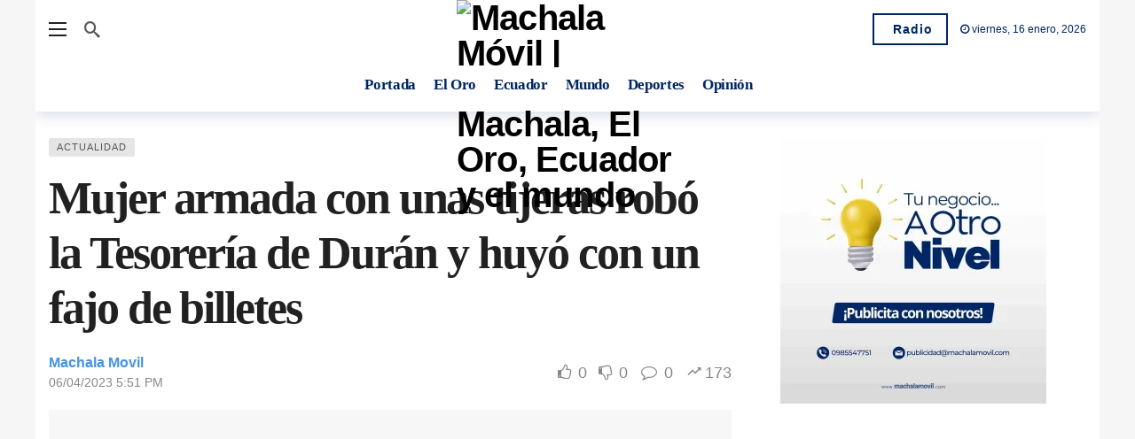

--- FILE ---
content_type: text/html; charset=UTF-8
request_url: https://machalamovil.com/mujer-armada-con-unas-tijeras-robo-la-tesoreria-de-duran-y-huyo-con-un-fajo-de-billetes/
body_size: 49942
content:
<!DOCTYPE html><html lang="es"><head><script data-no-optimize="1">var litespeed_docref=sessionStorage.getItem("litespeed_docref");litespeed_docref&&(Object.defineProperty(document,"referrer",{get:function(){return litespeed_docref}}),sessionStorage.removeItem("litespeed_docref"));</script> <meta http-equiv="Content-Type" content="text/html; charset=UTF-8" /><meta name='viewport' content='width=device-width, initial-scale=1, user-scalable=yes' /><link rel="profile" href="http://gmpg.org/xfn/11" /><link rel="pingback" href="https://machalamovil.com/xmlrpc.php" /><meta name='robots' content='index, follow, max-image-preview:large, max-snippet:-1, max-video-preview:-1' />
 <script id="google_gtagjs-js-consent-mode-data-layer" type="litespeed/javascript">window.dataLayer=window.dataLayer||[];function gtag(){dataLayer.push(arguments)}
gtag('consent','default',{"ad_personalization":"denied","ad_storage":"denied","ad_user_data":"denied","analytics_storage":"denied","functionality_storage":"denied","security_storage":"denied","personalization_storage":"denied","region":["AT","BE","BG","CH","CY","CZ","DE","DK","EE","ES","FI","FR","GB","GR","HR","HU","IE","IS","IT","LI","LT","LU","LV","MT","NL","NO","PL","PT","RO","SE","SI","SK"],"wait_for_update":500});window._googlesitekitConsentCategoryMap={"statistics":["analytics_storage"],"marketing":["ad_storage","ad_user_data","ad_personalization"],"functional":["functionality_storage","security_storage"],"preferences":["personalization_storage"]};window._googlesitekitConsents={"ad_personalization":"denied","ad_storage":"denied","ad_user_data":"denied","analytics_storage":"denied","functionality_storage":"denied","security_storage":"denied","personalization_storage":"denied","region":["AT","BE","BG","CH","CY","CZ","DE","DK","EE","ES","FI","FR","GB","GR","HR","HU","IE","IS","IT","LI","LT","LU","LV","MT","NL","NO","PL","PT","RO","SE","SI","SK"],"wait_for_update":500}</script> <title>Mujer armada con unas tijeras robó la Tesorería de Durán y huyó con un fajo de billetes &#8211; Machala Móvil | Noticias de Machala, El Oro, Ecuador y el mundo</title><link rel="canonical" href="https://machalamovil.com/mujer-armada-con-unas-tijeras-robo-la-tesoreria-de-duran-y-huyo-con-un-fajo-de-billetes/" /><meta property="og:locale" content="es_ES" /><meta property="og:type" content="article" /><meta property="og:title" content="Mujer armada con unas tijeras robó la Tesorería de Durán y huyó con un fajo de billetes &#8211; Machala Móvil | Noticias de Machala, El Oro, Ecuador y el mundo" /><meta property="og:description" content="El Municipio de Durán informó que una mujer armada con unas tijeras ingresó a las oficinas de Tesorería, aprovechando que una puerta había quedado abierta, y robó un fajo de billetes, mientras amenazaba a funcionarios para evitar que se acerquen. La entidad se refirió al hecho en un comunicado, precisando que sucedió al mediodía de este miércoles 5 de abril y que la [&hellip;]" /><meta property="og:url" content="https://machalamovil.com/mujer-armada-con-unas-tijeras-robo-la-tesoreria-de-duran-y-huyo-con-un-fajo-de-billetes/" /><meta property="og:site_name" content="Machala Móvil | Noticias de Machala, El Oro, Ecuador y el mundo" /><meta property="article:publisher" content="https://www.facebook.com/machalamovil" /><meta property="article:published_time" content="2023-04-06T22:51:03+00:00" /><meta property="article:modified_time" content="2024-11-30T01:57:35+00:00" /><meta property="og:image" content="https://machalamovil.com/wp-content/uploads/2023/04/klnoklbl_890183_20230405223441.jpg" /><meta property="og:image:width" content="768" /><meta property="og:image:height" content="432" /><meta property="og:image:type" content="image/jpeg" /><meta name="author" content="Machala Movil" /><meta name="twitter:card" content="summary_large_image" /><meta name="twitter:creator" content="@MachalaMovil" /><meta name="twitter:site" content="@MachalaMovil" /><meta name="twitter:label1" content="Escrito por" /><meta name="twitter:data1" content="Machala Movil" /><meta name="twitter:label2" content="Tiempo de lectura" /><meta name="twitter:data2" content="1 minuto" /> <script type="application/ld+json" class="yoast-schema-graph">{"@context":"https://schema.org","@graph":[{"@type":"Article","@id":"https://machalamovil.com/mujer-armada-con-unas-tijeras-robo-la-tesoreria-de-duran-y-huyo-con-un-fajo-de-billetes/#article","isPartOf":{"@id":"https://machalamovil.com/mujer-armada-con-unas-tijeras-robo-la-tesoreria-de-duran-y-huyo-con-un-fajo-de-billetes/"},"author":{"name":"Machala Movil","@id":"https://machalamovil.com/#/schema/person/ee3c96c1f69d10f5856448e6554c5c2f"},"headline":"Mujer armada con unas tijeras robó la Tesorería de Durán y huyó con un fajo de billetes","datePublished":"2023-04-06T22:51:03+00:00","dateModified":"2024-11-30T01:57:35+00:00","mainEntityOfPage":{"@id":"https://machalamovil.com/mujer-armada-con-unas-tijeras-robo-la-tesoreria-de-duran-y-huyo-con-un-fajo-de-billetes/"},"wordCount":200,"commentCount":0,"publisher":{"@id":"https://machalamovil.com/#organization"},"image":{"@id":"https://machalamovil.com/mujer-armada-con-unas-tijeras-robo-la-tesoreria-de-duran-y-huyo-con-un-fajo-de-billetes/#primaryimage"},"thumbnailUrl":"https://i0.wp.com/machalamovil.com/wp-content/uploads/2023/04/klnoklbl_890183_20230405223441.jpg?fit=768%2C432&ssl=1","articleSection":["Actualidad"],"inLanguage":"es","potentialAction":[{"@type":"CommentAction","name":"Comment","target":["https://machalamovil.com/mujer-armada-con-unas-tijeras-robo-la-tesoreria-de-duran-y-huyo-con-un-fajo-de-billetes/#respond"]}]},{"@type":"WebPage","@id":"https://machalamovil.com/mujer-armada-con-unas-tijeras-robo-la-tesoreria-de-duran-y-huyo-con-un-fajo-de-billetes/","url":"https://machalamovil.com/mujer-armada-con-unas-tijeras-robo-la-tesoreria-de-duran-y-huyo-con-un-fajo-de-billetes/","name":"Mujer armada con unas tijeras robó la Tesorería de Durán y huyó con un fajo de billetes &#8211; Machala Móvil | Noticias de Machala, El Oro, Ecuador y el mundo","isPartOf":{"@id":"https://machalamovil.com/#website"},"primaryImageOfPage":{"@id":"https://machalamovil.com/mujer-armada-con-unas-tijeras-robo-la-tesoreria-de-duran-y-huyo-con-un-fajo-de-billetes/#primaryimage"},"image":{"@id":"https://machalamovil.com/mujer-armada-con-unas-tijeras-robo-la-tesoreria-de-duran-y-huyo-con-un-fajo-de-billetes/#primaryimage"},"thumbnailUrl":"https://i0.wp.com/machalamovil.com/wp-content/uploads/2023/04/klnoklbl_890183_20230405223441.jpg?fit=768%2C432&ssl=1","datePublished":"2023-04-06T22:51:03+00:00","dateModified":"2024-11-30T01:57:35+00:00","breadcrumb":{"@id":"https://machalamovil.com/mujer-armada-con-unas-tijeras-robo-la-tesoreria-de-duran-y-huyo-con-un-fajo-de-billetes/#breadcrumb"},"inLanguage":"es","potentialAction":[{"@type":"ReadAction","target":["https://machalamovil.com/mujer-armada-con-unas-tijeras-robo-la-tesoreria-de-duran-y-huyo-con-un-fajo-de-billetes/"]}]},{"@type":"ImageObject","inLanguage":"es","@id":"https://machalamovil.com/mujer-armada-con-unas-tijeras-robo-la-tesoreria-de-duran-y-huyo-con-un-fajo-de-billetes/#primaryimage","url":"https://i0.wp.com/machalamovil.com/wp-content/uploads/2023/04/klnoklbl_890183_20230405223441.jpg?fit=768%2C432&ssl=1","contentUrl":"https://i0.wp.com/machalamovil.com/wp-content/uploads/2023/04/klnoklbl_890183_20230405223441.jpg?fit=768%2C432&ssl=1","width":768,"height":432},{"@type":"BreadcrumbList","@id":"https://machalamovil.com/mujer-armada-con-unas-tijeras-robo-la-tesoreria-de-duran-y-huyo-con-un-fajo-de-billetes/#breadcrumb","itemListElement":[{"@type":"ListItem","position":1,"name":"Portada","item":"https://machalamovil.com/"},{"@type":"ListItem","position":2,"name":"Mujer armada con unas tijeras robó la Tesorería de Durán y huyó con un fajo de billetes"}]},{"@type":"WebSite","@id":"https://machalamovil.com/#website","url":"https://machalamovil.com/","name":"Machala Móvil | Noticias de Machala, El Oro, Ecuador y el mundo","description":"Diario Digital de Actualidad","publisher":{"@id":"https://machalamovil.com/#organization"},"potentialAction":[{"@type":"SearchAction","target":{"@type":"EntryPoint","urlTemplate":"https://machalamovil.com/?s={search_term_string}"},"query-input":{"@type":"PropertyValueSpecification","valueRequired":true,"valueName":"search_term_string"}}],"inLanguage":"es"},{"@type":"Organization","@id":"https://machalamovil.com/#organization","name":"Machala Movil","url":"https://machalamovil.com/","logo":{"@type":"ImageObject","inLanguage":"es","@id":"https://machalamovil.com/#/schema/logo/image/","url":"https://machalamovil.com/wp-content/uploads/2022/06/favicon.png","contentUrl":"https://machalamovil.com/wp-content/uploads/2022/06/favicon.png","width":27,"height":30,"caption":"Machala Movil"},"image":{"@id":"https://machalamovil.com/#/schema/logo/image/"},"sameAs":["https://www.facebook.com/machalamovil","https://x.com/MachalaMovil","https://www.instagram.com/machalamovil/"]},{"@type":"Person","@id":"https://machalamovil.com/#/schema/person/ee3c96c1f69d10f5856448e6554c5c2f","name":"Machala Movil","sameAs":["https://machalamovil.com"],"url":"https://machalamovil.com/author/machala-movil/"}]}</script> <link rel='dns-prefetch' href='//www.googletagmanager.com' /><link rel='dns-prefetch' href='//stats.wp.com' /><link rel='dns-prefetch' href='//widgets.wp.com' /><link rel='dns-prefetch' href='//s0.wp.com' /><link rel='dns-prefetch' href='//0.gravatar.com' /><link rel='dns-prefetch' href='//1.gravatar.com' /><link rel='dns-prefetch' href='//2.gravatar.com' /><link rel='dns-prefetch' href='//pagead2.googlesyndication.com' /><link rel='dns-prefetch' href='//fundingchoicesmessages.google.com' /><link rel='preconnect' href='//i0.wp.com' /><link rel='preconnect' href='//c0.wp.com' /><link rel="alternate" type="application/rss+xml" title="Machala Móvil | Noticias de Machala, El Oro, Ecuador y el mundo &raquo; Feed" href="https://machalamovil.com/feed/" /><link rel="alternate" type="application/rss+xml" title="Machala Móvil | Noticias de Machala, El Oro, Ecuador y el mundo &raquo; Feed de los comentarios" href="https://machalamovil.com/comments/feed/" /><link rel="alternate" type="application/rss+xml" title="Machala Móvil | Noticias de Machala, El Oro, Ecuador y el mundo &raquo; Comentario Mujer armada con unas tijeras robó la Tesorería de Durán y huyó con un fajo de billetes del feed" href="https://machalamovil.com/mujer-armada-con-unas-tijeras-robo-la-tesoreria-de-duran-y-huyo-con-un-fajo-de-billetes/feed/" /><link rel="alternate" title="oEmbed (JSON)" type="application/json+oembed" href="https://machalamovil.com/wp-json/oembed/1.0/embed?url=https%3A%2F%2Fmachalamovil.com%2Fmujer-armada-con-unas-tijeras-robo-la-tesoreria-de-duran-y-huyo-con-un-fajo-de-billetes%2F" /><link rel="alternate" title="oEmbed (XML)" type="text/xml+oembed" href="https://machalamovil.com/wp-json/oembed/1.0/embed?url=https%3A%2F%2Fmachalamovil.com%2Fmujer-armada-con-unas-tijeras-robo-la-tesoreria-de-duran-y-huyo-con-un-fajo-de-billetes%2F&#038;format=xml" /> <script type="litespeed/javascript">var ak_ajax_url="https://machalamovil.com/?ajax-request=ak"</script><style id='wp-img-auto-sizes-contain-inline-css' type='text/css'>img:is([sizes=auto i],[sizes^="auto," i]){contain-intrinsic-size:3000px 1500px}
/*# sourceURL=wp-img-auto-sizes-contain-inline-css */</style><style id="litespeed-ccss">#jp-relatedposts{display:none;padding-top:1em;margin:1em 0;position:relative;clear:both}.jp-relatedposts::after{content:"";display:block;clear:both}ul{box-sizing:border-box}:root{--wp--preset--font-size--normal:16px;--wp--preset--font-size--huge:42px}html :where(img[class*=wp-image-]){height:auto;max-width:100%}:root{--wp--preset--aspect-ratio--square:1;--wp--preset--aspect-ratio--4-3:4/3;--wp--preset--aspect-ratio--3-4:3/4;--wp--preset--aspect-ratio--3-2:3/2;--wp--preset--aspect-ratio--2-3:2/3;--wp--preset--aspect-ratio--16-9:16/9;--wp--preset--aspect-ratio--9-16:9/16;--wp--preset--color--black:#000000;--wp--preset--color--cyan-bluish-gray:#abb8c3;--wp--preset--color--white:#ffffff;--wp--preset--color--pale-pink:#f78da7;--wp--preset--color--vivid-red:#cf2e2e;--wp--preset--color--luminous-vivid-orange:#ff6900;--wp--preset--color--luminous-vivid-amber:#fcb900;--wp--preset--color--light-green-cyan:#7bdcb5;--wp--preset--color--vivid-green-cyan:#00d084;--wp--preset--color--pale-cyan-blue:#8ed1fc;--wp--preset--color--vivid-cyan-blue:#0693e3;--wp--preset--color--vivid-purple:#9b51e0;--wp--preset--gradient--vivid-cyan-blue-to-vivid-purple:linear-gradient(135deg,rgba(6,147,227,1) 0%,rgb(155,81,224) 100%);--wp--preset--gradient--light-green-cyan-to-vivid-green-cyan:linear-gradient(135deg,rgb(122,220,180) 0%,rgb(0,208,130) 100%);--wp--preset--gradient--luminous-vivid-amber-to-luminous-vivid-orange:linear-gradient(135deg,rgba(252,185,0,1) 0%,rgba(255,105,0,1) 100%);--wp--preset--gradient--luminous-vivid-orange-to-vivid-red:linear-gradient(135deg,rgba(255,105,0,1) 0%,rgb(207,46,46) 100%);--wp--preset--gradient--very-light-gray-to-cyan-bluish-gray:linear-gradient(135deg,rgb(238,238,238) 0%,rgb(169,184,195) 100%);--wp--preset--gradient--cool-to-warm-spectrum:linear-gradient(135deg,rgb(74,234,220) 0%,rgb(151,120,209) 20%,rgb(207,42,186) 40%,rgb(238,44,130) 60%,rgb(251,105,98) 80%,rgb(254,248,76) 100%);--wp--preset--gradient--blush-light-purple:linear-gradient(135deg,rgb(255,206,236) 0%,rgb(152,150,240) 100%);--wp--preset--gradient--blush-bordeaux:linear-gradient(135deg,rgb(254,205,165) 0%,rgb(254,45,45) 50%,rgb(107,0,62) 100%);--wp--preset--gradient--luminous-dusk:linear-gradient(135deg,rgb(255,203,112) 0%,rgb(199,81,192) 50%,rgb(65,88,208) 100%);--wp--preset--gradient--pale-ocean:linear-gradient(135deg,rgb(255,245,203) 0%,rgb(182,227,212) 50%,rgb(51,167,181) 100%);--wp--preset--gradient--electric-grass:linear-gradient(135deg,rgb(202,248,128) 0%,rgb(113,206,126) 100%);--wp--preset--gradient--midnight:linear-gradient(135deg,rgb(2,3,129) 0%,rgb(40,116,252) 100%);--wp--preset--font-size--small:13px;--wp--preset--font-size--medium:20px;--wp--preset--font-size--large:36px;--wp--preset--font-size--x-large:42px;--wp--preset--spacing--20:0.44rem;--wp--preset--spacing--30:0.67rem;--wp--preset--spacing--40:1rem;--wp--preset--spacing--50:1.5rem;--wp--preset--spacing--60:2.25rem;--wp--preset--spacing--70:3.38rem;--wp--preset--spacing--80:5.06rem;--wp--preset--shadow--natural:6px 6px 9px rgba(0, 0, 0, 0.2);--wp--preset--shadow--deep:12px 12px 50px rgba(0, 0, 0, 0.4);--wp--preset--shadow--sharp:6px 6px 0px rgba(0, 0, 0, 0.2);--wp--preset--shadow--outlined:6px 6px 0px -3px rgba(255, 255, 255, 1), 6px 6px rgba(0, 0, 0, 1);--wp--preset--shadow--crisp:6px 6px 0px rgba(0, 0, 0, 1)}.fa{display:inline-block;font:normal normal normal 14px/1 FontAwesome;font-size:inherit;text-rendering:auto;-webkit-font-smoothing:antialiased;-moz-osx-font-smoothing:grayscale}.fa-search:before{content:""}.fa-times:before{content:""}.fa-clock-o:before{content:""}.fa-lock:before{content:""}.fa-arrow-up:before{content:""}.fa-thumbs-o-up:before{content:""}.fa-thumbs-o-down:before{content:""}.fa-comment-o:before{content:""}.fa-angle-left:before{content:""}.mfp-hide{display:none!important}button::-moz-focus-inner{padding:0;border:0}[class*="akfi-"]{display:inline-block;font-family:"akfi"!important;speak:none!important;font-style:normal!important;font-weight:normal!important;font-variant:normal!important;text-transform:none!important;line-height:1!important;-webkit-font-smoothing:antialiased;-moz-osx-font-smoothing:grayscale}.akfi-trending_up:before{content:""}.akfi-search:before{content:""}a,article,body,div,form,h1,h3,header,html,i,img,label,li,p,span,ul{margin:0;padding:0;border:none;outline:0;font-size:100%;font:inherit;vertical-align:baseline}article,header{display:block}*,:before,:after{-webkit-box-sizing:border-box;box-sizing:border-box}:root{--ak-grey-bg-color:#f6f6f6;--ak-darkgrey-bg-color:#f1f1f1;--ak-bg-color:#ffffff;--ak-dark-bg-color:#f6f6f6;--ak-text-color:#53585c;--ak-link-text-color:#000000;--ak-meta-text-color:#a0a0a0;--ak-border-color:#f4f4f4;--ak-dark-border-color:#eee;--ak-darker-border-color:#d4d4d4;--ak-alpha-bg-color:rgba(0, 0, 0, 0.1);--ak-alpha-border-color:rgba(0, 0, 0, 0.15);--ak-bar-bg-color:#ffffff;--ak-box-bg-color:#ffffff;--ak-box-border-color:rgba(0, 0, 0, 0.1);--ak-highlight-color:#4493e0;--ak-accent-color:#ff007a}html,body{height:100%;margin:0}body{color:var(--ak-text-color);background-color:var(--ak-bg-color);font-family:Helvetica Neue,Helvetica,Roboto,Arial,sans-serif;font-size:14px;line-height:1.6em;-webkit-text-size-adjust:100%;-ms-text-size-adjust:100%;text-rendering:optimizeLegibility;-webkit-text-decoration-skip:ink;text-decoration-skip-ink:auto;-webkit-font-smoothing:antialiased;-moz-osx-font-smoothing:grayscale}h1,h3{color:#000;line-height:1.4;font-weight:700;-ms-word-wrap:break-word;word-wrap:break-word;text-rendering:optimizeLegibility}h1{font-size:2.44em;margin:.67em 0 .5em}h3{font-size:1.56em;margin:1em 0 .5em}a{color:var(--ak-link-text-color)}a{text-decoration:none}ul{list-style:none}img{vertical-align:middle}img{max-width:100%;-ms-interpolation-mode:bicubic;height:auto}input,button,label{font:inherit}i{font-style:italic}p{margin:0 0 1.75em;text-rendering:optimizeLegibility}.clearfix:before,.clearfix:after{display:table;content:"";line-height:0;clear:both}.clearfix:after{clear:both!important}.clearfix:after,.container:after,.row:after{content:"";display:table;clear:both}input[type="text"],input[type="password"]{display:inline-block;background:var(--ak-box-bg-color);color:var(--ak-text-color);border:1px solid var(--ak-box-border-color);outline:none;font-size:14px;font-weight:400;width:100%;max-width:100%;min-height:40px;margin:0;padding:7px 14px;border-radius:0;-webkit-box-shadow:none;box-shadow:none}input[type="submit"],.btn{border:1px solid #fff0;background-color:var(--ak-highlight-color);color:#fff;height:36px;line-height:34px;padding:0 15px;display:inline-block;text-align:center;font-size:14px;font-weight:700;letter-spacing:1px;outline:0;-webkit-appearance:none;-webkit-box-sizing:content-box;box-sizing:content-box}.btn .fa,.btn .ak-icon{margin-right:5px;font-size:inherit}.btn.outline{color:inherit;line-height:36px;height:auto;background:transparent!important;border:2px solid var(--ak-box-border-color)}.ak_search_form{position:relative;border-radius:3px;overflow:hidden}.ak_search_form .search-submit{color:#fff;border:0;font-size:14px;outline:0;position:absolute;height:auto;min-height:unset;top:1px;bottom:1px;right:1px;padding:0 15px;border-radius:0 3px 3px 0}.ak_search_form .search-submit .fa{margin:0}.modal-step-container .modal-step-page{display:none;position:relative;width:100%;opacity:1}.modal-step-container .modal-step-page.modal-current-step{display:block}.modal-step-container .modal-step-page .go-modal-step.go-modal-login-page{top:18px;position:relative}.ak-auth-modal{padding:0!important;width:auto;max-width:420px;margin:0 auto;position:relative}.ak-auth-modal .modal-message{font-size:16px}.login-wrap{width:100%;position:relative;margin-left:auto;margin-right:auto;padding:40px 50px;display:inline-block;vertical-align:middle;background:var(--ak-box-bg-color);border:none;border-radius:3px;-webkit-box-shadow:0 0 30px rgb(0 0 0/.31);box-shadow:0 0 30px rgb(0 0 0/.31)}@media only screen and (max-width:767px){.login-wrap{padding:30px 30px}}.login-header{text-align:center;color:var(--ak-text-color);font-size:16px;margin-bottom:15px}.login-header h3{margin-top:0}.login-header .login-icon{display:block;margin-bottom:10px;font-size:64px}.login-field{margin-bottom:15px}.remember-checkbox{position:absolute;z-index:-1000;left:-1000px;overflow:hidden;clip:rect(0 0 0 0);height:1px;width:1px;margin:-1px;padding:0;border:0}.remember-checkbox+.remember-label{padding-left:21px;height:16px;display:inline-block;line-height:16px;background-repeat:no-repeat;background-position:0 0;font-size:14px;vertical-align:middle;color:var(--ak-meta-text-color)}.remember-checkbox:checked+.remember-label{background-position:0-16px;color:var(--ak-meta-text-color)}.remember-label{background-image:url([data-uri]);-webkit-touch-callout:none}.login-reset{display:-webkit-box;display:-ms-flexbox;display:flex;-webkit-box-pack:justify;-ms-flex-pack:justify;justify-content:space-between}.reset-link{color:var(--ak-text-link-color)}.login-remember{color:var(--ak-meta-text-color)}.login-submit{margin-bottom:10px}.login-btn{border-radius:3px;padding:0!important;height:38px!important;width:100%}.reset-submit .login-btn{background:#575757!important}.login-buttom-text{font-size:14px;color:var(--ak-meta-text-color);text-align:center;margin-bottom:0}.row{margin-right:-15px;margin-left:-15px}.ak-container{width:auto;margin:0 auto;padding:0}.container{width:100%;margin-right:auto;margin-left:auto}.container{padding-right:15px;padding-left:15px}@media (max-width:576px){.container{max-width:540px}}@media (min-width:768px){.container{max-width:750px}}@media (min-width:992px){.container{max-width:970px}}@media (min-width:1200px){.container{max-width:1170px}body.boxed .ak-main-wrap{max-width:1200px}}.col-md-4,.col-md-8{position:relative;min-height:1px;padding-right:15px;padding-left:15px}@media (min-width:992px){.col-md-4,.col-md-8{float:left}.col-md-8{width:66.66666667%}.col-md-4{width:33.33333333%}}.ak-row{-js-display:flex;display:-ms-flexbox;display:-webkit-box;display:flex;-ms-flex-flow:row nowrap;-webkit-box-orient:horizontal;-webkit-box-direction:normal;flex-flow:row nowrap;-ms-flex-pack:justify;-webkit-box-pack:justify;justify-content:space-between;-ms-flex-direction:row;flex-direction:row;height:100%;margin-left:-15px;margin-right:-15px}.ak-inner-row{width:100%;display:inline-block;display:-ms-flexbox;display:-webkit-box;display:flex;-ms-flex-flow:row wrap;-webkit-box-orient:horizontal;-webkit-box-direction:normal;flex-flow:row wrap;-ms-flex-direction:row;flex-direction:row}.ak-column{-js-display:flex;display:-ms-flexbox;display:-webkit-box;display:flex;-webkit-box-orient:vertical;-webkit-box-direction:normal;-ms-flex-direction:column;flex-direction:column;padding-left:15px;padding-right:15px;max-width:100%;-webkit-box-flex:1;-ms-flex:1 1 100%;flex:1 1 100%;min-width:0}.ak-column>div{padding:7px 0}.ak-column>div:first-child{padding-top:0}.ak-column>div:last-child{padding-bottom:0}.ak-column-grow{-webkit-box-flex:1;-ms-flex:1;flex:1}.ak-column-normal{-webkit-box-flex:0 0 auto;-ms-flex:0 0 auto;flex:0 0 auto}.ak-column-left{margin-right:auto}.ak-column-center{margin:0 auto}.ak-column-right{margin-left:auto}.ak-justify-content-left{-webkit-box-pack:start;-ms-flex-pack:start;justify-content:flex-start}.ak-justify-content-right{-webkit-box-pack:end;-ms-flex-pack:end;justify-content:flex-end}.ak-justify-content-center{-webkit-box-pack:center;-ms-flex-pack:center;justify-content:center}.ak-row-items-middle{-ms-flex-align:center;-webkit-box-align:center;align-items:center}.ak-main-wrap{position:relative;overflow:hidden}.ak-main-bg-wrap{width:100%;height:100%;position:fixed;z-index:0;top:0}.ak-content-wrap{position:relative}.ak-content{padding:30px 0 40px}body.boxed{background-color:var(--ak-dark-bg-color)}body.boxed .ak-content-wrap{background-color:var(--ak-bg-color)}body.boxed .ak-main-wrap{margin:0 auto}body.boxed .ak-main-wrap{margin-left:auto;margin-right:auto}@media only screen and (min-width:1200px){.ak-layout-style-1 .sidebar-column-primary{padding-left:40px}}.ak-bar{position:relative;display:-webkit-box;display:-ms-flexbox;display:flex;-webkit-box-align:center;-ms-flex-align:center;align-items:center}.ak-bar .ak-bar-inner{position:relative;height:100%}.ak-bar:not(.boxed),.ak-bar.boxed .ak-bar-inner{background-color:var(--ak-bar-bg-color);border-width:0;border-style:solid;border-color:var(--ak-alpha-border-color)}.ak-bar.boxed{background-color:transparent!important}.ak-bar .ak-bar-item{padding:0 7px}.ak-bar .ak-bar-item:first-child{padding-left:0!important}.ak-bar .ak-bar-item:last-child{padding-right:0!important}.ak-bar-dark{--ak-bar-bg-color:#13161a}.ak-bar-dark:not(.boxed){background-color:var(--ak-bar-bg-color);border-color:rgb(255 255 255/.1);color:#fff}.ak-header-wrap{z-index:5;position:relative;background-color:var(--ak-bg-color)}.ak-header-wrap .ak-top-bar{font-size:12px;height:35px;border-bottom-width:1px}.ak-header-wrap .ak-mid-bar{min-height:60px;border-bottom-width:1px}.ak-header-bottom-shadow{border-bottom-width:0;-webkit-box-shadow:0 5px 15px rgb(4 49 99/.15);box-shadow:0 5px 15px rgb(4 49 99/.15)}.ak-header-bottom-shadow .ak-bar:last-child{border-bottom-width:0}.ak-header-icon-btn{font-size:18px;color:var(--ak-text-color);height:30px;border-radius:100%;line-height:30px;width:30px;display:-webkit-box;display:-ms-flexbox;display:flex;-webkit-box-align:center;-ms-flex-align:center;align-items:center;-webkit-box-pack:center;-ms-flex-pack:center;justify-content:center;text-align:center}.ak-top-bar .ak-header-icon-btn{font-size:15px}.ak-dropdown{visibility:hidden;opacity:0;position:absolute;top:45px;right:0;z-index:999;border-radius:4px;border:none;width:342px;padding:20px;background:var(--ak-bg-color);border:1px solid var(--ak-border-color);-webkit-box-shadow:0 2px 6px rgb(0 0 0/.2);box-shadow:0 2px 6px rgb(0 0 0/.2);transform:translate3d(0,20px,0);-webkit-transform:translate3d(0,20px,0);-moz-transform:translate3d(0,20px,0);-ms-transform:translate3d(0,20px,0);-o-transform:translate3d(0,20px,0)}.ak-dropdown:before{border-color:#fff0 #fff0 var(--ak-bg-color);border-style:solid;border-width:0 8px 8px;content:"";right:16px;position:absolute;top:-8px;z-index:98}.ak-dropdown:after{border-color:#fff0 #fff0 var(--ak-box-border-color);border-style:solid;border-width:0 9px 9px;content:"";right:15px;position:absolute;top:-9px;z-index:97}.ak-column-left .ak-dropdown{right:auto;left:0}.ak-column-left .ak-dropdown:before{right:auto;left:16px}.ak-column-left .ak-dropdown:after{right:auto;left:15px}@media (max-width:767px){.ak-dropdown{width:300px}}.ak-header-mobile-wrap{display:none;position:relative;z-index:5}.ak-header-mobile-wrap .ak-mobile-bar{position:relative;-webkit-box-shadow:0 2px 6px rgb(0 0 0/.1);box-shadow:0 2px 6px rgb(0 0 0/.1);height:60px}@media only screen and (max-width:991px){.ak-header-wrap{display:none}.ak-header-mobile-wrap{display:block}}.ak-off-canvas-overlay{content:"";display:block;position:fixed;width:100%;top:0;bottom:0;opacity:0;z-index:9998;visibility:hidden;background-color:#000;background:-webkit-gradient(linear,left top,left bottom,from(#000),to(#434343));background:linear-gradient(180deg,#000,#434343)}.ak-off-canvas-close{position:absolute;top:20px;right:20px;padding:0;font-size:16px;color:#fff;opacity:0;visibility:hidden;-webkit-transform:rotate(-90deg);transform:rotate(-90deg);z-index:9999}.ak-off-canvas-nav{opacity:1;position:fixed;top:0;left:0;background-color:var(--ak-bar-bg-color);width:var(--ak-sidenav-width,320px);height:100%;overflow-x:hidden;overflow-y:auto;z-index:9999;-webkit-transform:translate3d(-100%,0,0);transform:translate3d(-100%,0,0)}.ak-off-canvas-nav .ak-bar-item{display:block;padding:20px;border-bottom:1px solid var(--ak-alpha-border-color)}.ak-off-canvas-nav .ak-bar-item:last-child{border-bottom:0}.ak-off-canvas-nav .ak-bar-item:after{clear:both!important}.ak-off-nav-wrap{min-height:100%;display:-webkit-box;display:-ms-flexbox;display:flex;-webkit-box-orient:vertical;-webkit-box-direction:normal;-ms-flex-direction:column;flex-direction:column;position:relative}.ak-off-nav-top-row{-webkit-box-pack:start;-ms-flex-pack:start;justify-content:flex-start}.ak-off-nav-mid-row{-webkit-box-flex:1;-ms-flex:1;flex:1}.ak-off-nav-bottom-row{-webkit-box-pack:end;-ms-flex-pack:end;justify-content:flex-end}@media screen and (max-width:782px){.ak-off-canvas-nav{max-width:85%}}.ak-header-search{z-index:1;position:relative}.ak-header-search-form{min-width:50%}.ak-header-search-form .ak-search-form{display:block;position:relative;line-height:normal;overflow:hidden}.ak-header-search-form .search-field{color:#212121;background:#fff0}.ak-header-search-form input::-webkit-input-placeholder{color:#666}.ak-header-search-form input::-moz-placeholder{color:#666}.ak-header-search-form input:-ms-input-placeholder{color:#666}.ak-header-search-form input::-ms-input-placeholder{color:#666}.dark .ak-header-search-form .search-field{color:#eee}.dark .ak-header-search-form .search-submit{color:#eee;background:#fff0}.dark .ak-header-search-form input{color:#fff}.dark .ak-header-search-form input::-webkit-input-placeholder{color:#fff}.dark .ak-header-search-form input::-moz-placeholder{color:#fff}.dark .ak-header-search-form input:-ms-input-placeholder{color:#fff}.dark .ak-header-search-form input::-ms-input-placeholder{color:#fff}.ak-menu-handler{color:#212121;display:block;position:relative;width:20px;height:16px}.ak-menu-handler span{position:absolute;width:100%;height:2px;left:0;border-top:2px solid}.ak-menu-handler span:nth-child(1){top:0}.ak-menu-handler span:nth-child(2){top:50%;margin-top:-1px}.ak-menu-handler span:nth-child(3){bottom:0}.ak-logo-main{margin:0;padding:0;line-height:1;font-size:40px;font-weight:700;letter-spacing:-.02em}.ak-logo-main a{display:block}.ak-logo-main img{width:auto;height:auto;display:block;max-width:100%}.ak-bar .ak-header-button .btn{-webkit-box-sizing:content-box;box-sizing:content-box;height:32px;line-height:32px;display:-webkit-box;display:-ms-flexbox;display:flex;-webkit-box-align:center;-ms-flex-align:center;align-items:center}.ak-top-bar .ak-header-button .btn{height:28px;line-height:28px;font-size:12px}.ak-menu li{float:none}.ak-menu li>a{padding:0 8px;position:relative;font-size:14px;line-height:38px;font-weight:400;color:var(--ak-link-text-color);display:-webkit-box;display:-ms-flexbox;display:flex;-webkit-box-align:center;-ms-flex-align:center;align-items:center;vertical-align:middle}.ak-menu-wide>li{margin:0;padding:0;list-style:none;float:left}.ak-menu-wide>li>a{position:relative;color:inherit;font-size:12px;line-height:40px;padding-right:15px}.ak-menu-style-3>li>a{padding:0;margin-right:20px}.ak-menu-style-3>li>a:before{content:"";position:absolute;bottom:0;width:0;height:2px;background-color:var(--ak-highlight-color);opacity:0}.ak-menu-style-6>li>a{display:inline-block;margin:0 12px 0 0;padding:0;background-color:transparent!important}.ak-menu-style-6>li:not(:last-child):after{content:"/";margin-right:12px;color:var(--ak-alpha-border-color)}.ak-main-menu>li>a{font-size:15px;line-height:60px;font-weight:700}.ak-top-menu>li>a{line-height:35px;padding:0 15px 0 0}.ak-top-menu>li:last-child>a{padding-right:0}.ak-off-canvas-wrap .ak-top-menu,.ak-off-canvas-wrap .ak-mobile-menu{margin:0-20px}.ak-off-canvas-wrap .ak-top-menu li>a,.ak-off-canvas-wrap .ak-mobile-menu li>a{padding:0 20px;line-height:42px;height:42px;overflow:hidden;text-overflow:ellipsis;white-space:nowrap;color:var(--ak-link-text-color)}.ak-off-canvas-wrap .ak-top-menu>li,.ak-off-canvas-wrap .ak-mobile-menu>li{margin:0;padding:0;list-style:none;float:none!important}.ak-off-canvas-wrap .ak-top-menu>li>a,.ak-off-canvas-wrap .ak-mobile-menu>li>a{font-size:16px;font-weight:700}.ak-mobile_menu-bar{overflow-x:auto;width:100%;display:block;-webkit-box-shadow:0 2px 6px rgb(0 0 0/.1);box-shadow:0 2px 6px rgb(0 0 0/.1);scrollbar-width:none;-ms-overflow-style:none}.ak-mobile_menu-bar::-webkit-scrollbar{display:none}.ak-mobile_menu-bar .container{max-width:-webkit-max-content;max-width:-moz-max-content;max-width:max-content;width:-webkit-max-content;width:-moz-max-content;width:max-content}.ak-mobile_menu-bar .ak-menu{-webkit-box-orient:horizontal;-webkit-box-direction:normal;-ms-flex-flow:row nowrap;flex-flow:row nowrap;display:-webkit-box;display:-ms-flexbox;display:flex}.ak-bar.ak-mobile_menu-bar:not(.boxed){border-top:1px solid var(--ak-border-color)}.ak-mobile-bar-menu>li>a{font-size:13px;font-weight:700}.ak-post-voting{display:-webkit-box;display:-ms-flexbox;display:flex}.ak-post-meta .ak-post-voting .down-btn{margin-left:8px}.ak-post-wrap{position:relative}.ak-post-header{margin:0 0 20px}.ak-post-terms-wrapper{margin-bottom:10px;line-height:14px;display:block}.ak-post-terms{margin:0;display:inline-block}.ak-post-terms a{font-size:11px;letter-spacing:1px;line-height:1;color:var(--ak-text-color);background-color:var(--ak-alpha-bg-color);padding:5px 9px;display:inline-block;margin:0 5px 6px 0;border-radius:2px;text-decoration:none;text-transform:uppercase;text-rendering:auto;-webkit-font-smoothing:auto;-moz-osx-font-smoothing:auto}.ak-post-badges{float:right;margin-top:-4px}.ak-post-title{color:#212121;font-weight:700;font-size:2.7em;line-height:1.2;margin:0 0 20px;letter-spacing:-.04em}@media only screen and (max-width:992px){.ak-post-title{font-size:2em!important}}@media only screen and (max-width:768px){.ak-post-title{font-size:1.8em!important}}.ak-post-meta{position:relative;display:-webkit-box;display:-ms-flexbox;display:flex;-ms-align-items:center;-webkit-box-align:center;-ms-flex-align:center;align-items:center;-ms-flex-line-pack:start;align-content:flex-start;margin:0 0 20px;font-size:14px;line-height:1.6;color:#888;text-transform:none}.ak-post-meta a{color:inherit;font-weight:400}.ak-post-meta>div{display:inline-block}.ak-post-meta>div:not(:last-of-type){margin-right:10px}.ak-post-meta>div .ak-icon{font-size:inherit;margin-right:3px}.ak-post-meta-left{display:-webkit-box;display:-ms-flexbox;display:flex;-ms-align-items:center;-webkit-box-align:center;-ms-flex-align:center;align-items:center;-ms-flex-line-pack:start;align-content:flex-start}.ak-post-meta-left>div{display:inline-block}.ak-post-meta-left>div:not(:last-of-type){margin-right:8px}.ak-post-meta-right{text-align:right;-webkit-box-flex:1;-ms-flex:1 0 auto;flex:1 0 auto}.ak-post-meta-right>div{display:inline-block;font-size:18px}.ak-post-meta-right>div:not(:last-of-type){margin-right:15px}.ak-post-meta-right .ak-icon{margin-right:5px}@media (max-width:576px){.ak-post-meta,.ak-post-meta-left,.ak-post-meta-right{display:block}.ak-post-meta-right{margin-top:10px}}.ak-post-meta-author a{font-weight:700;font-size:16px;line-height:1;color:var(--ak-highlight-color)}.ak-post-meta.meta-style-1 .ak-post-meta-author{display:block}.ak-post-meta.meta-style-1 .ak-post-meta-author-avatar{margin-right:15px;float:left}.ak-post-meta.meta-style-1 .ak-post-meta-details{display:block}.ak-post-meta.meta-style-1 .ak-post-meta-details>div{display:inline-block;margin-right:6px;line-height:1}.ak-post-featured{text-align:center;display:block;margin:0 0 30px;line-height:0;position:relative}.ak-post-featured img{max-width:100%;width:100%;height:auto!important}.ak-post-content>div{margin:0 0 1.75em}.widget{margin-bottom:30px}.ak-footer-copyright{font-size:14px}.modal{z-index:99999}.ak-back-top{background:var(--ak-highlight-color);color:#fff;width:40px;height:40px;position:fixed;bottom:10px;right:10px;text-align:center;line-height:40px;z-index:999;opacity:0;visibility:hidden;font-size:16px;-webkit-box-shadow:0 1px 2px 0 rgb(0 0 0/.09);box-shadow:0 1px 2px 0 rgb(0 0 0/.09)}.ak-loading-box{position:absolute;display:none;top:0;left:0;right:0;bottom:0;z-index:9;text-align:center}.ak-icon.fa{font-family:FontAwesome!important}.akfi-trending_up{font-weight:700}.ak-featured-thumb{position:relative;overflow:hidden;display:block;z-index:0}.ak-featured-thumb>img{position:absolute;top:0;bottom:0;left:0;width:100%;height:auto;min-height:100%;z-index:-1}.ak-featured-thumb.size-auto{height:auto}.dark{--ak-grey-bg-color:#20242a;--ak-darkgrey-bg-color:#282828;--ak-bg-color:#191c20;--ak-dark-bg-color:#131313;--ak-text-color:#eeeeee;--ak-link-text-color:#ffffff;--ak-meta-text-color:#d7d7d7;--ak-border-color:#303030;--ak-dark-border-color:#282828;--ak-darker-border-color:#333;--ak-alpha-bg-color:rgba(255, 255, 255, 0.1);--ak-alpha-border-color:rgba(255, 255, 255, 0.15);--ak-bar-bg-color:#13161a;--ak-box-bg-color:#13161a;--ak-box-border-color:#24272f;color:var(--ak-text-color);background-color:var(--ak-bg-color)}.dark a{color:var(--ak-link-text-color)}.dark input[type="text"]{background:var(--ak-alpha-bg-color);border-color:var(--ak-alpha-border-color);color:var(--ak-text-color)}.dark input::-webkit-input-placeholder{color:var(--ak-text-color)}.dark input::-moz-placeholder{color:var(--ak-text-color)}.dark input:-ms-input-placeholder{color:var(--ak-text-color)}.dark input::-ms-input-placeholder{color:var(--ak-text-color)}.ak-featured-cover{position:relative;overflow:hidden}.ak-featured-thumb{position:relative;overflow:hidden;display:block;z-index:0}.ak-featured-thumb>img{position:absolute;top:0;bottom:0;left:0;width:100%;height:auto;min-height:100%;z-index:-1}.ak-featured-thumb.lazy-thumb>img{opacity:0}.ak-featured-thumb.lazy-thumb:before{content:"";opacity:1;background:var(--ak-dark-bg-color)url(/wp-content/plugins/newsy-elements/assets/images/imgloader.gif);background-position:center;background-size:cover;position:absolute;top:0;left:0;right:0;bottom:0;z-index:-1}.ak-featured-thumb.size-auto{height:auto}.ak-social-counter .social-item .item-name,.ak-social-counter .social-item .item-title,.ak-social-counter .social-item .item-count,.ak-social-counter .social-item .item-join,.ak-social-counter .social-item .item-button{font-weight:500;font-size:13px;color:var(--ak-text-color)}.ak-social-counter .social-item .item-join,.ak-social-counter .social-item .item-button,.ak-social-counter .social-item .item-count{font-weight:700}.dark .ak-social-counter.social-counter-light-box .social-item a .item-title,.dark .ak-social-counter.social-counter-light-box .social-item a .item-name,.dark .ak-social-counter.social-counter-light-box .social-item a .item-count,.dark .ak-social-counter.social-counter-light-box .social-item a .item-join,.dark .ak-social-counter.social-counter-light-box .social-item a .item-button{color:#fff}.ak-social-counter.social-counter-style-4 .social-item a .item-title,.ak-social-counter.social-counter-style-4 .social-item a .item-join,.ak-social-counter.social-counter-style-4 .social-item a .item-name,.ak-social-counter.social-counter-style-4 .social-item a .item-count,.ak-social-counter.social-counter-style-4 .social-item a .item-button{display:none}@media (min-width:1200px){body .container{max-width:1200px}}@media (min-width:1200px){body.boxed .ak-main-wrap{max-width:1300px}}body:not(.dark){background-color:#fff}body.boxed:not(.dark) .ak-main-wrap .ak-container{background-color:#fff}.ak-header-wrap{background-color:#fff}.ak-header-wrap .ak-top-bar.boxed .ak-bar-inner{margin-right:-40px;margin-left:-40px;border-bottom-style:solid;border-bottom-color:rgb(255 255 255/.34);border-bottom-width:1px;background-color:#fff}.ak-header-wrap .ak-top-bar{min-height:100px}.ak-header-wrap .ak-mid-bar.full-width{margin-right:-40px;margin-bottom:3px;margin-left:-40px;border-bottom-style:solid;border-bottom-color:rgb(100 100 100/.1);border-bottom-width:1px;background-color:#fff}.ak-header-wrap .ak-mid-bar{min-height:35px}.ak-header-mobile-wrap .ak-mobile-bar.full-width{background-color:#002562}.ak-off-canvas-nav{background-image:linear-gradient(282deg,#002562 0%,#002562 48%)}.ak-header-logo .ak-logo-image img{width:250px}.ak-header-logo .ak-logo-image img{height:66px}.ak-header-mobile-logo .ak-logo-image img{width:131px}.ak-header-main-menu>.ak-menu>li>a{line-height:40px!important}.ak-header-main-menu>.ak-menu>li>a{color:#002562}.ak-header-main-menu>.ak-menu>li>a:before,.ak-header-main-menu>.ak-menu>li.current-menu-parent>a:before{background-color:#002562}.ak-header-date{line-height:35px;font-size:12px;color:#002562}.ak-header-button.ak-header-button1 .btn{background-color:#fff}.ak-header-button.ak-header-button1 .btn{color:#002562}.ak-header-button.ak-header-button1 .btn{border-color:#002562}@media (min-width:1200px){body.single-post .container{max-width:1400px}}:root{--ak-highlight-color:rgb(0,37,98)}:root{--ak-accent-color:rgb(0,37,98)}body{font-family:"Work Sans";color:#0a0a0a}h1,h3{font-family:"Work Sans";font-weight:700;color:#0a0a0a}.ak-header-main-menu>.ak-menu>li>a{font-family:"Work Sans";font-weight:600;line-height:1.5em;font-size:17px;letter-spacing:-.02em}.ak-top-menu>li>a{font-family:"Work Sans";font-weight:400;line-height:30px;font-size:12px}.ak-post-wrap .ak-post-title{font-family:"Bitter";font-weight:700;font-size:52px}.sd-content ul li a.sd-button>span{line-height:23px;margin-left:6px}.sd-social-icon .sd-content ul li a.sd-button>span{margin-left:0}body .sd-social-icon .sd-content ul li[class*="share-"] a.sd-button.share-icon.no-text span:not(.custom-sharing-span){display:none}.sd-social-icon .sd-content ul li[class*="share-"] a.sd-button>span{line-height:1}</style><link rel="preload" data-asynced="1" data-optimized="2" as="style" onload="this.onload=null;this.rel='stylesheet'" href="https://machalamovil.com/wp-content/litespeed/css/d076c106198abd20abd7156a84170aa1.css?ver=de32b" /><script data-optimized="1" type="litespeed/javascript" data-src="https://machalamovil.com/wp-content/plugins/litespeed-cache/assets/js/css_async.min.js"></script> <link data-asynced="1" as="style" onload="this.onload=null;this.rel='stylesheet'"  rel='preload' id='jetpack_related-posts-css' href='https://c0.wp.com/p/jetpack/15.4/modules/related-posts/related-posts.css' type='text/css' media='all' /><link data-asynced="1" as="style" onload="this.onload=null;this.rel='stylesheet'"  rel='preload' id='wp-block-library-css' href='https://c0.wp.com/c/6.9/wp-includes/css/dist/block-library/style.min.css' type='text/css' media='all' /><style id='wp-block-library-theme-inline-css' type='text/css'>.wp-block-audio :where(figcaption){color:#555;font-size:13px;text-align:center}.is-dark-theme .wp-block-audio :where(figcaption){color:#ffffffa6}.wp-block-audio{margin:0 0 1em}.wp-block-code{border:1px solid #ccc;border-radius:4px;font-family:Menlo,Consolas,monaco,monospace;padding:.8em 1em}.wp-block-embed :where(figcaption){color:#555;font-size:13px;text-align:center}.is-dark-theme .wp-block-embed :where(figcaption){color:#ffffffa6}.wp-block-embed{margin:0 0 1em}.blocks-gallery-caption{color:#555;font-size:13px;text-align:center}.is-dark-theme .blocks-gallery-caption{color:#ffffffa6}:root :where(.wp-block-image figcaption){color:#555;font-size:13px;text-align:center}.is-dark-theme :root :where(.wp-block-image figcaption){color:#ffffffa6}.wp-block-image{margin:0 0 1em}.wp-block-pullquote{border-bottom:4px solid;border-top:4px solid;color:currentColor;margin-bottom:1.75em}.wp-block-pullquote :where(cite),.wp-block-pullquote :where(footer),.wp-block-pullquote__citation{color:currentColor;font-size:.8125em;font-style:normal;text-transform:uppercase}.wp-block-quote{border-left:.25em solid;margin:0 0 1.75em;padding-left:1em}.wp-block-quote cite,.wp-block-quote footer{color:currentColor;font-size:.8125em;font-style:normal;position:relative}.wp-block-quote:where(.has-text-align-right){border-left:none;border-right:.25em solid;padding-left:0;padding-right:1em}.wp-block-quote:where(.has-text-align-center){border:none;padding-left:0}.wp-block-quote.is-large,.wp-block-quote.is-style-large,.wp-block-quote:where(.is-style-plain){border:none}.wp-block-search .wp-block-search__label{font-weight:700}.wp-block-search__button{border:1px solid #ccc;padding:.375em .625em}:where(.wp-block-group.has-background){padding:1.25em 2.375em}.wp-block-separator.has-css-opacity{opacity:.4}.wp-block-separator{border:none;border-bottom:2px solid;margin-left:auto;margin-right:auto}.wp-block-separator.has-alpha-channel-opacity{opacity:1}.wp-block-separator:not(.is-style-wide):not(.is-style-dots){width:100px}.wp-block-separator.has-background:not(.is-style-dots){border-bottom:none;height:1px}.wp-block-separator.has-background:not(.is-style-wide):not(.is-style-dots){height:2px}.wp-block-table{margin:0 0 1em}.wp-block-table td,.wp-block-table th{word-break:normal}.wp-block-table :where(figcaption){color:#555;font-size:13px;text-align:center}.is-dark-theme .wp-block-table :where(figcaption){color:#ffffffa6}.wp-block-video :where(figcaption){color:#555;font-size:13px;text-align:center}.is-dark-theme .wp-block-video :where(figcaption){color:#ffffffa6}.wp-block-video{margin:0 0 1em}:root :where(.wp-block-template-part.has-background){margin-bottom:0;margin-top:0;padding:1.25em 2.375em}
/*# sourceURL=/wp-includes/css/dist/block-library/theme.min.css */</style><style id='classic-theme-styles-inline-css' type='text/css'>/*! This file is auto-generated */
.wp-block-button__link{color:#fff;background-color:#32373c;border-radius:9999px;box-shadow:none;text-decoration:none;padding:calc(.667em + 2px) calc(1.333em + 2px);font-size:1.125em}.wp-block-file__button{background:#32373c;color:#fff;text-decoration:none}
/*# sourceURL=/wp-includes/css/classic-themes.min.css */</style><style id='global-styles-inline-css' type='text/css'>:root{--wp--preset--aspect-ratio--square: 1;--wp--preset--aspect-ratio--4-3: 4/3;--wp--preset--aspect-ratio--3-4: 3/4;--wp--preset--aspect-ratio--3-2: 3/2;--wp--preset--aspect-ratio--2-3: 2/3;--wp--preset--aspect-ratio--16-9: 16/9;--wp--preset--aspect-ratio--9-16: 9/16;--wp--preset--color--black: #000000;--wp--preset--color--cyan-bluish-gray: #abb8c3;--wp--preset--color--white: #ffffff;--wp--preset--color--pale-pink: #f78da7;--wp--preset--color--vivid-red: #cf2e2e;--wp--preset--color--luminous-vivid-orange: #ff6900;--wp--preset--color--luminous-vivid-amber: #fcb900;--wp--preset--color--light-green-cyan: #7bdcb5;--wp--preset--color--vivid-green-cyan: #00d084;--wp--preset--color--pale-cyan-blue: #8ed1fc;--wp--preset--color--vivid-cyan-blue: #0693e3;--wp--preset--color--vivid-purple: #9b51e0;--wp--preset--gradient--vivid-cyan-blue-to-vivid-purple: linear-gradient(135deg,rgb(6,147,227) 0%,rgb(155,81,224) 100%);--wp--preset--gradient--light-green-cyan-to-vivid-green-cyan: linear-gradient(135deg,rgb(122,220,180) 0%,rgb(0,208,130) 100%);--wp--preset--gradient--luminous-vivid-amber-to-luminous-vivid-orange: linear-gradient(135deg,rgb(252,185,0) 0%,rgb(255,105,0) 100%);--wp--preset--gradient--luminous-vivid-orange-to-vivid-red: linear-gradient(135deg,rgb(255,105,0) 0%,rgb(207,46,46) 100%);--wp--preset--gradient--very-light-gray-to-cyan-bluish-gray: linear-gradient(135deg,rgb(238,238,238) 0%,rgb(169,184,195) 100%);--wp--preset--gradient--cool-to-warm-spectrum: linear-gradient(135deg,rgb(74,234,220) 0%,rgb(151,120,209) 20%,rgb(207,42,186) 40%,rgb(238,44,130) 60%,rgb(251,105,98) 80%,rgb(254,248,76) 100%);--wp--preset--gradient--blush-light-purple: linear-gradient(135deg,rgb(255,206,236) 0%,rgb(152,150,240) 100%);--wp--preset--gradient--blush-bordeaux: linear-gradient(135deg,rgb(254,205,165) 0%,rgb(254,45,45) 50%,rgb(107,0,62) 100%);--wp--preset--gradient--luminous-dusk: linear-gradient(135deg,rgb(255,203,112) 0%,rgb(199,81,192) 50%,rgb(65,88,208) 100%);--wp--preset--gradient--pale-ocean: linear-gradient(135deg,rgb(255,245,203) 0%,rgb(182,227,212) 50%,rgb(51,167,181) 100%);--wp--preset--gradient--electric-grass: linear-gradient(135deg,rgb(202,248,128) 0%,rgb(113,206,126) 100%);--wp--preset--gradient--midnight: linear-gradient(135deg,rgb(2,3,129) 0%,rgb(40,116,252) 100%);--wp--preset--font-size--small: 13px;--wp--preset--font-size--medium: 20px;--wp--preset--font-size--large: 36px;--wp--preset--font-size--x-large: 42px;--wp--preset--spacing--20: 0.44rem;--wp--preset--spacing--30: 0.67rem;--wp--preset--spacing--40: 1rem;--wp--preset--spacing--50: 1.5rem;--wp--preset--spacing--60: 2.25rem;--wp--preset--spacing--70: 3.38rem;--wp--preset--spacing--80: 5.06rem;--wp--preset--shadow--natural: 6px 6px 9px rgba(0, 0, 0, 0.2);--wp--preset--shadow--deep: 12px 12px 50px rgba(0, 0, 0, 0.4);--wp--preset--shadow--sharp: 6px 6px 0px rgba(0, 0, 0, 0.2);--wp--preset--shadow--outlined: 6px 6px 0px -3px rgb(255, 255, 255), 6px 6px rgb(0, 0, 0);--wp--preset--shadow--crisp: 6px 6px 0px rgb(0, 0, 0);}:where(.is-layout-flex){gap: 0.5em;}:where(.is-layout-grid){gap: 0.5em;}body .is-layout-flex{display: flex;}.is-layout-flex{flex-wrap: wrap;align-items: center;}.is-layout-flex > :is(*, div){margin: 0;}body .is-layout-grid{display: grid;}.is-layout-grid > :is(*, div){margin: 0;}:where(.wp-block-columns.is-layout-flex){gap: 2em;}:where(.wp-block-columns.is-layout-grid){gap: 2em;}:where(.wp-block-post-template.is-layout-flex){gap: 1.25em;}:where(.wp-block-post-template.is-layout-grid){gap: 1.25em;}.has-black-color{color: var(--wp--preset--color--black) !important;}.has-cyan-bluish-gray-color{color: var(--wp--preset--color--cyan-bluish-gray) !important;}.has-white-color{color: var(--wp--preset--color--white) !important;}.has-pale-pink-color{color: var(--wp--preset--color--pale-pink) !important;}.has-vivid-red-color{color: var(--wp--preset--color--vivid-red) !important;}.has-luminous-vivid-orange-color{color: var(--wp--preset--color--luminous-vivid-orange) !important;}.has-luminous-vivid-amber-color{color: var(--wp--preset--color--luminous-vivid-amber) !important;}.has-light-green-cyan-color{color: var(--wp--preset--color--light-green-cyan) !important;}.has-vivid-green-cyan-color{color: var(--wp--preset--color--vivid-green-cyan) !important;}.has-pale-cyan-blue-color{color: var(--wp--preset--color--pale-cyan-blue) !important;}.has-vivid-cyan-blue-color{color: var(--wp--preset--color--vivid-cyan-blue) !important;}.has-vivid-purple-color{color: var(--wp--preset--color--vivid-purple) !important;}.has-black-background-color{background-color: var(--wp--preset--color--black) !important;}.has-cyan-bluish-gray-background-color{background-color: var(--wp--preset--color--cyan-bluish-gray) !important;}.has-white-background-color{background-color: var(--wp--preset--color--white) !important;}.has-pale-pink-background-color{background-color: var(--wp--preset--color--pale-pink) !important;}.has-vivid-red-background-color{background-color: var(--wp--preset--color--vivid-red) !important;}.has-luminous-vivid-orange-background-color{background-color: var(--wp--preset--color--luminous-vivid-orange) !important;}.has-luminous-vivid-amber-background-color{background-color: var(--wp--preset--color--luminous-vivid-amber) !important;}.has-light-green-cyan-background-color{background-color: var(--wp--preset--color--light-green-cyan) !important;}.has-vivid-green-cyan-background-color{background-color: var(--wp--preset--color--vivid-green-cyan) !important;}.has-pale-cyan-blue-background-color{background-color: var(--wp--preset--color--pale-cyan-blue) !important;}.has-vivid-cyan-blue-background-color{background-color: var(--wp--preset--color--vivid-cyan-blue) !important;}.has-vivid-purple-background-color{background-color: var(--wp--preset--color--vivid-purple) !important;}.has-black-border-color{border-color: var(--wp--preset--color--black) !important;}.has-cyan-bluish-gray-border-color{border-color: var(--wp--preset--color--cyan-bluish-gray) !important;}.has-white-border-color{border-color: var(--wp--preset--color--white) !important;}.has-pale-pink-border-color{border-color: var(--wp--preset--color--pale-pink) !important;}.has-vivid-red-border-color{border-color: var(--wp--preset--color--vivid-red) !important;}.has-luminous-vivid-orange-border-color{border-color: var(--wp--preset--color--luminous-vivid-orange) !important;}.has-luminous-vivid-amber-border-color{border-color: var(--wp--preset--color--luminous-vivid-amber) !important;}.has-light-green-cyan-border-color{border-color: var(--wp--preset--color--light-green-cyan) !important;}.has-vivid-green-cyan-border-color{border-color: var(--wp--preset--color--vivid-green-cyan) !important;}.has-pale-cyan-blue-border-color{border-color: var(--wp--preset--color--pale-cyan-blue) !important;}.has-vivid-cyan-blue-border-color{border-color: var(--wp--preset--color--vivid-cyan-blue) !important;}.has-vivid-purple-border-color{border-color: var(--wp--preset--color--vivid-purple) !important;}.has-vivid-cyan-blue-to-vivid-purple-gradient-background{background: var(--wp--preset--gradient--vivid-cyan-blue-to-vivid-purple) !important;}.has-light-green-cyan-to-vivid-green-cyan-gradient-background{background: var(--wp--preset--gradient--light-green-cyan-to-vivid-green-cyan) !important;}.has-luminous-vivid-amber-to-luminous-vivid-orange-gradient-background{background: var(--wp--preset--gradient--luminous-vivid-amber-to-luminous-vivid-orange) !important;}.has-luminous-vivid-orange-to-vivid-red-gradient-background{background: var(--wp--preset--gradient--luminous-vivid-orange-to-vivid-red) !important;}.has-very-light-gray-to-cyan-bluish-gray-gradient-background{background: var(--wp--preset--gradient--very-light-gray-to-cyan-bluish-gray) !important;}.has-cool-to-warm-spectrum-gradient-background{background: var(--wp--preset--gradient--cool-to-warm-spectrum) !important;}.has-blush-light-purple-gradient-background{background: var(--wp--preset--gradient--blush-light-purple) !important;}.has-blush-bordeaux-gradient-background{background: var(--wp--preset--gradient--blush-bordeaux) !important;}.has-luminous-dusk-gradient-background{background: var(--wp--preset--gradient--luminous-dusk) !important;}.has-pale-ocean-gradient-background{background: var(--wp--preset--gradient--pale-ocean) !important;}.has-electric-grass-gradient-background{background: var(--wp--preset--gradient--electric-grass) !important;}.has-midnight-gradient-background{background: var(--wp--preset--gradient--midnight) !important;}.has-small-font-size{font-size: var(--wp--preset--font-size--small) !important;}.has-medium-font-size{font-size: var(--wp--preset--font-size--medium) !important;}.has-large-font-size{font-size: var(--wp--preset--font-size--large) !important;}.has-x-large-font-size{font-size: var(--wp--preset--font-size--x-large) !important;}
:where(.wp-block-post-template.is-layout-flex){gap: 1.25em;}:where(.wp-block-post-template.is-layout-grid){gap: 1.25em;}
:where(.wp-block-term-template.is-layout-flex){gap: 1.25em;}:where(.wp-block-term-template.is-layout-grid){gap: 1.25em;}
:where(.wp-block-columns.is-layout-flex){gap: 2em;}:where(.wp-block-columns.is-layout-grid){gap: 2em;}
:root :where(.wp-block-pullquote){font-size: 1.5em;line-height: 1.6;}
/*# sourceURL=global-styles-inline-css */</style><link data-asynced="1" as="style" onload="this.onload=null;this.rel='stylesheet'"  rel='preload' id='jetpack_likes-css' href='https://c0.wp.com/p/jetpack/15.4/modules/likes/style.css' type='text/css' media='all' /><link data-asynced="1" as="style" onload="this.onload=null;this.rel='stylesheet'"  rel='preload' id='sharedaddy-css' href='https://c0.wp.com/p/jetpack/15.4/modules/sharedaddy/sharing.css' type='text/css' media='all' /><link data-asynced="1" as="style" onload="this.onload=null;this.rel='stylesheet'"  rel='preload' id='social-logos-css' href='https://c0.wp.com/p/jetpack/15.4/_inc/social-logos/social-logos.min.css' type='text/css' media='all' /> <script id="jetpack_related-posts-js-extra" type="litespeed/javascript">var related_posts_js_options={"post_heading":"h4"}</script> <script type="litespeed/javascript" data-src="https://c0.wp.com/p/jetpack/15.4/_inc/build/related-posts/related-posts.min.js" id="jetpack_related-posts-js"></script> 
 <script type="litespeed/javascript" data-src="https://www.googletagmanager.com/gtag/js?id=GT-PJN82RL" id="google_gtagjs-js"></script> <script id="google_gtagjs-js-after" type="litespeed/javascript">window.dataLayer=window.dataLayer||[];function gtag(){dataLayer.push(arguments)}
gtag("set","linker",{"domains":["machalamovil.com"]});gtag("js",new Date());gtag("set","developer_id.dZTNiMT",!0);gtag("config","GT-PJN82RL",{"googlesitekit_post_type":"post"})</script> <script type="litespeed/javascript" data-src="https://c0.wp.com/c/6.9/wp-includes/js/jquery/jquery.min.js" id="jquery-core-js"></script> <script type="litespeed/javascript" data-src="https://c0.wp.com/c/6.9/wp-includes/js/jquery/jquery-migrate.min.js" id="jquery-migrate-js"></script> <link rel="https://api.w.org/" href="https://machalamovil.com/wp-json/" /><link rel="alternate" title="JSON" type="application/json" href="https://machalamovil.com/wp-json/wp/v2/posts/17195" /><link rel="EditURI" type="application/rsd+xml" title="RSD" href="https://machalamovil.com/xmlrpc.php?rsd" /><meta name="generator" content="WordPress 6.9" /><link rel='shortlink' href='https://wp.me/p8ZMOh-4tl' /><meta name="generator" content="Site Kit by Google 1.170.0" /><style>img#wpstats{display:none}</style><meta name="google-adsense-platform-account" content="ca-host-pub-2644536267352236"><meta name="google-adsense-platform-domain" content="sitekit.withgoogle.com"><meta name="generator" content="Elementor 3.34.1; features: e_font_icon_svg, additional_custom_breakpoints; settings: css_print_method-external, google_font-enabled, font_display-swap"><style>.e-con.e-parent:nth-of-type(n+4):not(.e-lazyloaded):not(.e-no-lazyload),
				.e-con.e-parent:nth-of-type(n+4):not(.e-lazyloaded):not(.e-no-lazyload) * {
					background-image: none !important;
				}
				@media screen and (max-height: 1024px) {
					.e-con.e-parent:nth-of-type(n+3):not(.e-lazyloaded):not(.e-no-lazyload),
					.e-con.e-parent:nth-of-type(n+3):not(.e-lazyloaded):not(.e-no-lazyload) * {
						background-image: none !important;
					}
				}
				@media screen and (max-height: 640px) {
					.e-con.e-parent:nth-of-type(n+2):not(.e-lazyloaded):not(.e-no-lazyload),
					.e-con.e-parent:nth-of-type(n+2):not(.e-lazyloaded):not(.e-no-lazyload) * {
						background-image: none !important;
					}
				}</style><style class="wpcode-css-snippet">::selection {
    background-color: #1A2D52; 
    color: #fff;
}
::-moz-selection {
    background-color: #1A2D52;
    color: #fff;
}</style> <script type="litespeed/javascript" data-src="https://pagead2.googlesyndication.com/pagead/js/adsbygoogle.js?client=ca-pub-2358556874514615&amp;host=ca-host-pub-2644536267352236" crossorigin="anonymous"></script>  <script type="litespeed/javascript" data-src="https://fundingchoicesmessages.google.com/i/pub-2358556874514615?ers=1" nonce="_LjCMZWWrVSK2sW6igQVfw"></script><script nonce="_LjCMZWWrVSK2sW6igQVfw" type="litespeed/javascript">(function(){function signalGooglefcPresent(){if(!window.frames.googlefcPresent){if(document.body){const iframe=document.createElement('iframe');iframe.style='width: 0; height: 0; border: none; z-index: -1000; left: -1000px; top: -1000px;';iframe.style.display='none';iframe.name='googlefcPresent';document.body.appendChild(iframe)}else{setTimeout(signalGooglefcPresent,0)}}}signalGooglefcPresent()})()</script>  <script type="litespeed/javascript">(function(){'use strict';function aa(a){var b=0;return function(){return b<a.length?{done:!1,value:a[b++]}:{done:!0}}}var ba="function"==typeof Object.defineProperties?Object.defineProperty:function(a,b,c){if(a==Array.prototype||a==Object.prototype)return a;a[b]=c.value;return a};function ea(a){a=["object"==typeof globalThis&&globalThis,a,"object"==typeof window&&window,"object"==typeof self&&self,"object"==typeof global&&global];for(var b=0;b<a.length;++b){var c=a[b];if(c&&c.Math==Math)return c}throw Error("Cannot find global object");}var fa=ea(this);function ha(a,b){if(b)a:{var c=fa;a=a.split(".");for(var d=0;d<a.length-1;d++){var e=a[d];if(!(e in c))break a;c=c[e]}a=a[a.length-1];d=c[a];b=b(d);b!=d&&null!=b&&ba(c,a,{configurable:!0,writable:!0,value:b})}}
var ia="function"==typeof Object.create?Object.create:function(a){function b(){}b.prototype=a;return new b},l;if("function"==typeof Object.setPrototypeOf)l=Object.setPrototypeOf;else{var m;a:{var ja={a:!0},ka={};try{ka.__proto__=ja;m=ka.a;break a}catch(a){}m=!1}l=m?function(a,b){a.__proto__=b;if(a.__proto__!==b)throw new TypeError(a+" is not extensible");return a}:null}var la=l;function n(a,b){a.prototype=ia(b.prototype);a.prototype.constructor=a;if(la)la(a,b);else for(var c in b)if("prototype"!=c)if(Object.defineProperties){var d=Object.getOwnPropertyDescriptor(b,c);d&&Object.defineProperty(a,c,d)}else a[c]=b[c];a.A=b.prototype}function ma(){for(var a=Number(this),b=[],c=a;c<arguments.length;c++)b[c-a]=arguments[c];return b}
var na="function"==typeof Object.assign?Object.assign:function(a,b){for(var c=1;c<arguments.length;c++){var d=arguments[c];if(d)for(var e in d)Object.prototype.hasOwnProperty.call(d,e)&&(a[e]=d[e])}return a};ha("Object.assign",function(a){return a||na});var p=this||self;function q(a){return a};var t,u;a:{for(var oa=["CLOSURE_FLAGS"],v=p,x=0;x<oa.length;x++)if(v=v[oa[x]],null==v){u=null;break a}u=v}var pa=u&&u[610401301];t=null!=pa?pa:!1;var z,qa=p.navigator;z=qa?qa.userAgentData||null:null;function A(a){return t?z?z.brands.some(function(b){return(b=b.brand)&&-1!=b.indexOf(a)}):!1:!1}function B(a){var b;a:{if(b=p.navigator)if(b=b.userAgent)break a;b=""}return-1!=b.indexOf(a)};function C(){return t?!!z&&0<z.brands.length:!1}function D(){return C()?A("Chromium"):(B("Chrome")||B("CriOS"))&&!(C()?0:B("Edge"))||B("Silk")};var ra=C()?!1:B("Trident")||B("MSIE");!B("Android")||D();D();B("Safari")&&(D()||(C()?0:B("Coast"))||(C()?0:B("Opera"))||(C()?0:B("Edge"))||(C()?A("Microsoft Edge"):B("Edg/"))||C()&&A("Opera"));var sa={},E=null;var ta="undefined"!==typeof Uint8Array,ua=!ra&&"function"===typeof btoa;var F="function"===typeof Symbol&&"symbol"===typeof Symbol()?Symbol():void 0,G=F?function(a,b){a[F]|=b}:function(a,b){void 0!==a.g?a.g|=b:Object.defineProperties(a,{g:{value:b,configurable:!0,writable:!0,enumerable:!1}})};function va(a){var b=H(a);1!==(b&1)&&(Object.isFrozen(a)&&(a=Array.prototype.slice.call(a)),I(a,b|1))}
var H=F?function(a){return a[F]|0}:function(a){return a.g|0},J=F?function(a){return a[F]}:function(a){return a.g},I=F?function(a,b){a[F]=b}:function(a,b){void 0!==a.g?a.g=b:Object.defineProperties(a,{g:{value:b,configurable:!0,writable:!0,enumerable:!1}})};function wa(){var a=[];G(a,1);return a}function xa(a,b){I(b,(a|0)&-99)}function K(a,b){I(b,(a|34)&-73)}function L(a){a=a>>11&1023;return 0===a?536870912:a};var M={};function N(a){return null!==a&&"object"===typeof a&&!Array.isArray(a)&&a.constructor===Object}var O,ya=[];I(ya,39);O=Object.freeze(ya);var P;function Q(a,b){P=b;a=new a(b);P=void 0;return a}
function R(a,b,c){null==a&&(a=P);P=void 0;if(null==a){var d=96;c?(a=[c],d|=512):a=[];b&&(d=d&-2095105|(b&1023)<<11)}else{if(!Array.isArray(a))throw Error();d=H(a);if(d&64)return a;d|=64;if(c&&(d|=512,c!==a[0]))throw Error();a:{c=a;var e=c.length;if(e){var f=e-1,g=c[f];if(N(g)){d|=256;b=(d>>9&1)-1;e=f-b;1024<=e&&(za(c,b,g),e=1023);d=d&-2095105|(e&1023)<<11;break a}}b&&(g=(d>>9&1)-1,b=Math.max(b,e-g),1024<b&&(za(c,g,{}),d|=256,b=1023),d=d&-2095105|(b&1023)<<11)}}I(a,d);return a}
function za(a,b,c){for(var d=1023+b,e=a.length,f=d;f<e;f++){var g=a[f];null!=g&&g!==c&&(c[f-b]=g)}a.length=d+1;a[d]=c};function Aa(a){switch(typeof a){case "number":return isFinite(a)?a:String(a);case "boolean":return a?1:0;case "object":if(a&&!Array.isArray(a)&&ta&&null!=a&&a instanceof Uint8Array){if(ua){for(var b="",c=0,d=a.length-10240;c<d;)b+=String.fromCharCode.apply(null,a.subarray(c,c+=10240));b+=String.fromCharCode.apply(null,c?a.subarray(c):a);a=btoa(b)}else{void 0===b&&(b=0);if(!E){E={};c="ABCDEFGHIJKLMNOPQRSTUVWXYZabcdefghijklmnopqrstuvwxyz0123456789".split("");d=["+/=","+/","-_=","-_.","-_"];for(var e=0;5>e;e++){var f=c.concat(d[e].split(""));sa[e]=f;for(var g=0;g<f.length;g++){var h=f[g];void 0===E[h]&&(E[h]=g)}}}b=sa[b];c=Array(Math.floor(a.length/3));d=b[64]||"";for(e=f=0;f<a.length-2;f+=3){var k=a[f],w=a[f+1];h=a[f+2];g=b[k>>2];k=b[(k&3)<<4|w>>4];w=b[(w&15)<<2|h>>6];h=b[h&63];c[e++]=g+k+w+h}g=0;h=d;switch(a.length-f){case 2:g=a[f+1],h=b[(g&15)<<2]||d;case 1:a=a[f],c[e]=b[a>>2]+b[(a&3)<<4|g>>4]+h+d}a=c.join("")}return a}}return a};function Ba(a,b,c){a=Array.prototype.slice.call(a);var d=a.length,e=b&256?a[d-1]:void 0;d+=e?-1:0;for(b=b&512?1:0;b<d;b++)a[b]=c(a[b]);if(e){b=a[b]={};for(var f in e)Object.prototype.hasOwnProperty.call(e,f)&&(b[f]=c(e[f]))}return a}function Da(a,b,c,d,e,f){if(null!=a){if(Array.isArray(a))a=e&&0==a.length&&H(a)&1?void 0:f&&H(a)&2?a:Ea(a,b,c,void 0!==d,e,f);else if(N(a)){var g={},h;for(h in a)Object.prototype.hasOwnProperty.call(a,h)&&(g[h]=Da(a[h],b,c,d,e,f));a=g}else a=b(a,d);return a}}
function Ea(a,b,c,d,e,f){var g=d||c?H(a):0;d=d?!!(g&32):void 0;a=Array.prototype.slice.call(a);for(var h=0;h<a.length;h++)a[h]=Da(a[h],b,c,d,e,f);c&&c(g,a);return a}function Fa(a){return a.s===M?a.toJSON():Aa(a)};function Ga(a,b,c){c=void 0===c?K:c;if(null!=a){if(ta&&a instanceof Uint8Array)return b?a:new Uint8Array(a);if(Array.isArray(a)){var d=H(a);if(d&2)return a;if(b&&!(d&64)&&(d&32||0===d))return I(a,d|34),a;a=Ea(a,Ga,d&4?K:c,!0,!1,!0);b=H(a);b&4&&b&2&&Object.freeze(a);return a}a.s===M&&(b=a.h,c=J(b),a=c&2?a:Q(a.constructor,Ha(b,c,!0)));return a}}function Ha(a,b,c){var d=c||b&2?K:xa,e=!!(b&32);a=Ba(a,b,function(f){return Ga(f,e,d)});G(a,32|(c?2:0));return a};function Ia(a,b){a=a.h;return Ja(a,J(a),b)}function Ja(a,b,c,d){if(-1===c)return null;if(c>=L(b)){if(b&256)return a[a.length-1][c]}else{var e=a.length;if(d&&b&256&&(d=a[e-1][c],null!=d))return d;b=c+((b>>9&1)-1);if(b<e)return a[b]}}function Ka(a,b,c,d,e){var f=L(b);if(c>=f||e){e=b;if(b&256)f=a[a.length-1];else{if(null==d)return;f=a[f+((b>>9&1)-1)]={};e|=256}f[c]=d;e&=-1025;e!==b&&I(a,e)}else a[c+((b>>9&1)-1)]=d,b&256&&(d=a[a.length-1],c in d&&delete d[c]),b&1024&&I(a,b&-1025)}
function La(a,b){var c=Ma;var d=void 0===d?!1:d;var e=a.h;var f=J(e),g=Ja(e,f,b,d);var h=!1;if(null==g||"object"!==typeof g||(h=Array.isArray(g))||g.s!==M)if(h){var k=h=H(g);0===k&&(k|=f&32);k|=f&2;k!==h&&I(g,k);c=new c(g)}else c=void 0;else c=g;c!==g&&null!=c&&Ka(e,f,b,c,d);e=c;if(null==e)return e;a=a.h;f=J(a);f&2||(g=e,c=g.h,h=J(c),g=h&2?Q(g.constructor,Ha(c,h,!1)):g,g!==e&&(e=g,Ka(a,f,b,e,d)));return e}function Na(a,b){a=Ia(a,b);return null==a||"string"===typeof a?a:void 0}
function Oa(a,b){a=Ia(a,b);return null!=a?a:0}function S(a,b){a=Na(a,b);return null!=a?a:""};function T(a,b,c){this.h=R(a,b,c)}T.prototype.toJSON=function(){var a=Ea(this.h,Fa,void 0,void 0,!1,!1);return Pa(this,a,!0)};T.prototype.s=M;T.prototype.toString=function(){return Pa(this,this.h,!1).toString()};function Pa(a,b,c){var d=a.constructor.v,e=L(J(c?a.h:b)),f=!1;if(d){if(!c){b=Array.prototype.slice.call(b);var g;if(b.length&&N(g=b[b.length-1]))for(f=0;f<d.length;f++)if(d[f]>=e){Object.assign(b[b.length-1]={},g);break}f=!0}e=b;c=!c;g=J(a.h);a=L(g);g=(g>>9&1)-1;for(var h,k,w=0;w<d.length;w++)if(k=d[w],k<a){k+=g;var r=e[k];null==r?e[k]=c?O:wa():c&&r!==O&&va(r)}else h||(r=void 0,e.length&&N(r=e[e.length-1])?h=r:e.push(h={})),r=h[k],null==h[k]?h[k]=c?O:wa():c&&r!==O&&va(r)}d=b.length;if(!d)return b;var Ca;if(N(h=b[d-1])){a:{var y=h;e={};c=!1;for(var ca in y)Object.prototype.hasOwnProperty.call(y,ca)&&(a=y[ca],Array.isArray(a)&&a!=a&&(c=!0),null!=a?e[ca]=a:c=!0);if(c){for(var rb in e){y=e;break a}y=null}}y!=h&&(Ca=!0);d--}for(;0<d;d--){h=b[d-1];if(null!=h)break;var cb=!0}if(!Ca&&!cb)return b;var da;f?da=b:da=Array.prototype.slice.call(b,0,d);b=da;f&&(b.length=d);y&&b.push(y);return b};function Qa(a){return function(b){if(null==b||""==b)b=new a;else{b=JSON.parse(b);if(!Array.isArray(b))throw Error(void 0);G(b,32);b=Q(a,b)}return b}};function Ra(a){this.h=R(a)}n(Ra,T);var Sa=Qa(Ra);var U;function V(a){this.g=a}V.prototype.toString=function(){return this.g+""};var Ta={};function Ua(){return Math.floor(2147483648*Math.random()).toString(36)+Math.abs(Math.floor(2147483648*Math.random())^Date.now()).toString(36)};function Va(a,b){b=String(b);"application/xhtml+xml"===a.contentType&&(b=b.toLowerCase());return a.createElement(b)}function Wa(a){this.g=a||p.document||document}Wa.prototype.appendChild=function(a,b){a.appendChild(b)};function Xa(a,b){a.src=b instanceof V&&b.constructor===V?b.g:"type_error:TrustedResourceUrl";var c,d;(c=(b=null==(d=(c=(a.ownerDocument&&a.ownerDocument.defaultView||window).document).querySelector)?void 0:d.call(c,"script[nonce]"))?b.nonce||b.getAttribute("nonce")||"":"")&&a.setAttribute("nonce",c)};function Ya(a){a=void 0===a?document:a;return a.createElement("script")};function Za(a,b,c,d,e,f){try{var g=a.g,h=Ya(g);h.async=!0;Xa(h,b);g.head.appendChild(h);h.addEventListener("load",function(){e();d&&g.head.removeChild(h)});h.addEventListener("error",function(){0<c?Za(a,b,c-1,d,e,f):(d&&g.head.removeChild(h),f())})}catch(k){f()}};var $a=p.atob("aHR0cHM6Ly93d3cuZ3N0YXRpYy5jb20vaW1hZ2VzL2ljb25zL21hdGVyaWFsL3N5c3RlbS8xeC93YXJuaW5nX2FtYmVyXzI0ZHAucG5n"),ab=p.atob("WW91IGFyZSBzZWVpbmcgdGhpcyBtZXNzYWdlIGJlY2F1c2UgYWQgb3Igc2NyaXB0IGJsb2NraW5nIHNvZnR3YXJlIGlzIGludGVyZmVyaW5nIHdpdGggdGhpcyBwYWdlLg=="),bb=p.atob("RGlzYWJsZSBhbnkgYWQgb3Igc2NyaXB0IGJsb2NraW5nIHNvZnR3YXJlLCB0aGVuIHJlbG9hZCB0aGlzIHBhZ2Uu");function db(a,b,c){this.i=a;this.l=new Wa(this.i);this.g=null;this.j=[];this.m=!1;this.u=b;this.o=c}
function eb(a){if(a.i.body&&!a.m){var b=function(){fb(a);p.setTimeout(function(){return gb(a,3)},50)};Za(a.l,a.u,2,!0,function(){p[a.o]||b()},b);a.m=!0}}
function fb(a){for(var b=W(1,5),c=0;c<b;c++){var d=X(a);a.i.body.appendChild(d);a.j.push(d)}b=X(a);b.style.bottom="0";b.style.left="0";b.style.position="fixed";b.style.width=W(100,110).toString()+"%";b.style.zIndex=W(2147483544,2147483644).toString();b.style["background-color"]=hb(249,259,242,252,219,229);b.style["box-shadow"]="0 0 12px #888";b.style.color=hb(0,10,0,10,0,10);b.style.display="flex";b.style["justify-content"]="center";b.style["font-family"]="Roboto, Arial";c=X(a);c.style.width=W(80,85).toString()+"%";c.style.maxWidth=W(750,775).toString()+"px";c.style.margin="24px";c.style.display="flex";c.style["align-items"]="flex-start";c.style["justify-content"]="center";d=Va(a.l.g,"IMG");d.className=Ua();d.src=$a;d.alt="Warning icon";d.style.height="24px";d.style.width="24px";d.style["padding-right"]="16px";var e=X(a),f=X(a);f.style["font-weight"]="bold";f.textContent=ab;var g=X(a);g.textContent=bb;Y(a,e,f);Y(a,e,g);Y(a,c,d);Y(a,c,e);Y(a,b,c);a.g=b;a.i.body.appendChild(a.g);b=W(1,5);for(c=0;c<b;c++)d=X(a),a.i.body.appendChild(d),a.j.push(d)}function Y(a,b,c){for(var d=W(1,5),e=0;e<d;e++){var f=X(a);b.appendChild(f)}b.appendChild(c);c=W(1,5);for(d=0;d<c;d++)e=X(a),b.appendChild(e)}function W(a,b){return Math.floor(a+Math.random()*(b-a))}function hb(a,b,c,d,e,f){return"rgb("+W(Math.max(a,0),Math.min(b,255)).toString()+","+W(Math.max(c,0),Math.min(d,255)).toString()+","+W(Math.max(e,0),Math.min(f,255)).toString()+")"}function X(a){a=Va(a.l.g,"DIV");a.className=Ua();return a}
function gb(a,b){0>=b||null!=a.g&&0!=a.g.offsetHeight&&0!=a.g.offsetWidth||(ib(a),fb(a),p.setTimeout(function(){return gb(a,b-1)},50))}
function ib(a){var b=a.j;var c="undefined"!=typeof Symbol&&Symbol.iterator&&b[Symbol.iterator];if(c)b=c.call(b);else if("number"==typeof b.length)b={next:aa(b)};else throw Error(String(b)+" is not an iterable or ArrayLike");for(c=b.next();!c.done;c=b.next())(c=c.value)&&c.parentNode&&c.parentNode.removeChild(c);a.j=[];(b=a.g)&&b.parentNode&&b.parentNode.removeChild(b);a.g=null};function jb(a,b,c,d,e){function f(k){document.body?g(document.body):0<k?p.setTimeout(function(){f(k-1)},e):b()}function g(k){k.appendChild(h);p.setTimeout(function(){h?(0!==h.offsetHeight&&0!==h.offsetWidth?b():a(),h.parentNode&&h.parentNode.removeChild(h)):a()},d)}var h=kb(c);f(3)}function kb(a){var b=document.createElement("div");b.className=a;b.style.width="1px";b.style.height="1px";b.style.position="absolute";b.style.left="-10000px";b.style.top="-10000px";b.style.zIndex="-10000";return b};function Ma(a){this.h=R(a)}n(Ma,T);function lb(a){this.h=R(a)}n(lb,T);var mb=Qa(lb);function nb(a){a=Na(a,4)||"";if(void 0===U){var b=null;var c=p.trustedTypes;if(c&&c.createPolicy){try{b=c.createPolicy("goog#html",{createHTML:q,createScript:q,createScriptURL:q})}catch(d){p.console&&p.console.error(d.message)}U=b}else U=b}a=(b=U)?b.createScriptURL(a):a;return new V(a,Ta)};function ob(a,b){this.m=a;this.o=new Wa(a.document);this.g=b;this.j=S(this.g,1);this.u=nb(La(this.g,2));this.i=!1;b=nb(La(this.g,13));this.l=new db(a.document,b,S(this.g,12))}ob.prototype.start=function(){pb(this)};function pb(a){qb(a);Za(a.o,a.u,3,!1,function(){a:{var b=a.j;var c=p.btoa(b);if(c=p[c]){try{var d=Sa(p.atob(c))}catch(e){b=!1;break a}b=b===Na(d,1)}else b=!1}b?Z(a,S(a.g,14)):(Z(a,S(a.g,8)),eb(a.l))},function(){jb(function(){Z(a,S(a.g,7));eb(a.l)},function(){return Z(a,S(a.g,6))},S(a.g,9),Oa(a.g,10),Oa(a.g,11))})}function Z(a,b){a.i||(a.i=!0,a=new a.m.XMLHttpRequest,a.open("GET",b,!0),a.send())}function qb(a){var b=p.btoa(a.j);a.m[b]&&Z(a,S(a.g,5))};(function(a,b){p[a]=function(){var c=ma.apply(0,arguments);p[a]=function(){};b.apply(null,c)}})("__h82AlnkH6D91__",function(a){"function"===typeof window.atob&&(new ob(window,mb(window.atob(a)))).start()})}).call(this);window.__h82AlnkH6D91__("[base64]/[base64]/[base64]/[base64]")</script> <meta name="theme-color" content="#FFFFFF"><link rel="icon" href="https://machalamovil.com/wp-content/uploads/2024/06/cropped-Favicon-jpg-1-32x32.avif" sizes="32x32" /><link rel="icon" href="https://machalamovil.com/wp-content/uploads/2024/06/cropped-Favicon-jpg-1-192x192.avif" sizes="192x192" /><link rel="apple-touch-icon" href="https://machalamovil.com/wp-content/uploads/2024/06/cropped-Favicon-jpg-1-180x180.avif" /><meta name="msapplication-TileImage" content="https://machalamovil.com/wp-content/uploads/2024/06/cropped-Favicon-jpg-1-270x270.avif" /></head><body class="wp-singular post-template-default single single-post postid-17195 single-format-standard wp-custom-logo wp-embed-responsive wp-theme-newsy sticky-sidebars-active elementor-default elementor-kit-53901 boxed"><div class="ak-main-bg-wrap"></div><div class="ak-main-wrap"><div class="ak-header-wrap ak-header-bottom-shadow"><div class="ak-container"><div class="ak-bar ak-header-bar ak-bottom-bar  boxed clearfix"><div class="container"><div class="ak-bar-inner"><div class="ak-row ak-row-items-middle"><div class="ak-column ak-column-left ak-column-grow"><div class="ak-inner-row ak-row-items-middle ak-justify-content-left"><div class="ak-bar-item ak-header-menu-handler ">
<a href="#" class="ak-menu-handler">
<span></span>
<span></span>
<span></span>
</a></div><div class="ak-bar-item ak-header-search">
<a href="#" class="ak-header-icon-btn ak-dropdown-button ak-search-btn" aria-label="Buscar">
<i class="ak-icon  ak-fi akfi-search"></i>	</a><div class="ak-dropdown ak-search-box  clearfix" data-event="click"><form role="search" method="get" class="ak_search_form clearfix" action="https://machalamovil.com" target="_top">
<input type="text" class="search-field" placeholder="Buscando..." value="" name="s" autocomplete="off">
<button type="submit" class="btn search-submit"><i class="fa fa-search"></i></button></form></div></div></div></div><div class="ak-column ak-column-center ak-column-grow"><div class="ak-inner-row ak-row-items-middle ak-justify-content-center"><div class="ak-bar-item ak-header-logo"><div class="site-title ak-logo-wrap ak-logo-main ak-logo-image">
<a href="https://machalamovil.com/">
<img data-lazyloaded="1" src="[data-uri]" class="site-logo" data-src="https://machalamovil.com/wp-content/uploads/2024/12/machala-movil-colores-Nuevo-png.avif" data-srcset="https://machalamovil.com/wp-content/uploads/2024/12/machala-movil-colores-Nuevo-png.avif 1x, https://machalamovil.com/wp-content/uploads/2024/12/machala-movil-colores-Nuevo-png.avif 2x" alt="Machala Móvil | Noticias de Machala, El Oro, Ecuador y el mundo" data-light-src="https://machalamovil.com/wp-content/uploads/2024/12/machala-movil-colores-Nuevo-png.avif" data-light-srcset="https://machalamovil.com/wp-content/uploads/2024/12/machala-movil-colores-Nuevo-png.avif 1x, https://machalamovil.com/wp-content/uploads/2024/12/machala-movil-colores-Nuevo-png.avif 2x" data-dark-src="https://machalamovil.com/wp-content/uploads/2024/12/machala-movil-negativo.png" data-dark-srcset="https://machalamovil.com/wp-content/uploads/2024/12/machala-movil-negativo.png 1x, https://machalamovil.com/wp-content/uploads/2024/12/machala-movil-negativo.png 2x">
</a></div></div></div></div><div class="ak-column ak-column-right ak-column-grow"><div class="ak-inner-row ak-row-items-middle ak-justify-content-right"><div class="ak-bar-item ak-header-button ak-header-button1">
<a href="https://machalamovil.com/radio/" class="btn outline" target="_self"><i class="ak-icon ak-custom-icon ak-custom-icon-url "><img class="lazyload" src="[data-uri]" data-src="https://machalamovil.com/wp-content/uploads/2025/01/Diseno-sin-titulo-2.gif" alt="" /></i>Radio</a></div><div class="ak-bar-item ak-header-date">
<i class="fa fa-clock-o"></i>
<span>
viernes, 16 enero, 2026	</span></div></div></div></div></div></div></div><div class="ak-bar ak-header-bar ak-mid-bar  boxed clearfix"><div class="container"><div class="ak-bar-inner"><div class="ak-row ak-row-items-middle"><div class="ak-column ak-column-center ak-column-normal"><div class="ak-inner-row ak-row-items-middle ak-justify-content-center"><div class="ak-bar-item ak-header-main-menu "><ul id="menu-main-navigation-2" class="ak-menu ak-main-menu ak-menu-wide ak-menu-style-3 ak-main-menu"><li id="menu-item-111124" class="menu-item menu-item-type-taxonomy menu-item-object-category menu-term-85 menu-item-111124"><a href="https://machalamovil.com/category/ultima-hora/"><span>Portada</span></a></li><li id="menu-item-109891" class="menu-item menu-item-type-taxonomy menu-item-object-category menu-term-82 menu-item-109891"><a href="https://machalamovil.com/category/el-oro-locales/"><span>El Oro</span></a></li><li id="menu-item-109915" class="menu-item menu-item-type-taxonomy menu-item-object-category menu-term-1580 menu-item-109915"><a href="https://machalamovil.com/category/ecuador/"><span>Ecuador</span></a></li><li id="menu-item-109894" class="menu-item menu-item-type-taxonomy menu-item-object-category menu-term-76 menu-item-109894"><a href="https://machalamovil.com/category/mundo/"><span>Mundo</span></a></li><li id="menu-item-109893" class="menu-item menu-item-type-taxonomy menu-item-object-category menu-term-80 menu-item-109893"><a href="https://machalamovil.com/category/deportes/"><span>Deportes</span></a></li><li id="menu-item-109914" class="menu-item menu-item-type-taxonomy menu-item-object-category menu-term-1165 menu-item-109914"><a href="https://machalamovil.com/category/opinion/"><span>Opinión</span></a></li></ul></div></div></div></div></div></div></div></div></div><div class="ak-header-mobile-wrap"><div class="ak-container"><div class="ak-bar ak-header-mobile-bar ak-mobile-bar ak-bar-dark dark full-width clearfix"><div class="container"><div class="ak-bar-inner"><div class="ak-row ak-row-items-middle"><div class="ak-column ak-column-center ak-column-normal"><div class="ak-inner-row ak-row-items-middle ak-justify-content-center"><div class="ak-bar-item ak-header-mobile-logo"><div class="ak-logo-wrap ak-logo-image">
<a href="https://machalamovil.com/" rel="home">
<img data-lazyloaded="1" src="[data-uri]" width="3267" height="845" class="mobile-logo" data-src="https://machalamovil.com/wp-content/uploads/2024/12/machala-movil-negativo.png" data-srcset="https://machalamovil.com/wp-content/uploads/2024/12/machala-movil-negativo.png 1x, https://machalamovil.com/wp-content/uploads/2024/12/machala-movil-negativo.png 2x" alt="Machala Móvil | Noticias de Machala, El Oro, Ecuador y el mundo" data-light-src="https://machalamovil.com/wp-content/uploads/2024/12/machala-movil-colores-Nuevo-png-1-scaled.avif" data-light-srcset="https://machalamovil.com/wp-content/uploads/2024/12/machala-movil-colores-Nuevo-png-1-scaled.avif 1x, https://machalamovil.com/wp-content/uploads/2024/12/machala-movil-colores-Nuevo-png-1-scaled.avif 2x" data-dark-src="https://machalamovil.com/wp-content/uploads/2024/12/machala-movil-negativo.png" data-dark-srcset="https://machalamovil.com/wp-content/uploads/2024/12/machala-movil-negativo.png 1x, https://machalamovil.com/wp-content/uploads/2024/12/machala-movil-negativo.png 2x">		</a></div></div></div></div></div></div></div></div><div class="ak-bar ak-header-mobile-bar ak-mobile_menu-bar  full-width clearfix"><div class="container"><div class="ak-bar-inner"><div class="ak-row ak-row-items-middle"><div class="ak-column ak-column-left ak-column-grow"><div class="ak-inner-row ak-row-items-middle ak-justify-content-left"><div class="ak-bar-item ak-mobile-bar-menu-container"><ul id="menu-main-navigation-3" class="ak-menu ak-mobile-bar-menu ak-menu-wide ak-menu-style-6 ak-mobile-menu"><li class="menu-item menu-item-type-taxonomy menu-item-object-category menu-term-85 menu-item-111124"><a href="https://machalamovil.com/category/ultima-hora/"><span>Portada</span></a></li><li class="menu-item menu-item-type-taxonomy menu-item-object-category menu-term-82 menu-item-109891"><a href="https://machalamovil.com/category/el-oro-locales/"><span>El Oro</span></a></li><li class="menu-item menu-item-type-taxonomy menu-item-object-category menu-term-1580 menu-item-109915"><a href="https://machalamovil.com/category/ecuador/"><span>Ecuador</span></a></li><li class="menu-item menu-item-type-taxonomy menu-item-object-category menu-term-76 menu-item-109894"><a href="https://machalamovil.com/category/mundo/"><span>Mundo</span></a></li><li class="menu-item menu-item-type-taxonomy menu-item-object-category menu-term-80 menu-item-109893"><a href="https://machalamovil.com/category/deportes/"><span>Deportes</span></a></li><li class="menu-item menu-item-type-taxonomy menu-item-object-category menu-term-1165 menu-item-109914"><a href="https://machalamovil.com/category/opinion/"><span>Opinión</span></a></li></ul></div></div></div></div></div></div></div></div></div><div class="ak-post-wrapper"><div class="ak-content-wrap ak-post-wrap ak-layout-style-1 clearfix ak-post-style-3 clearfix"><div class="ak-container"><div class="ak-content"><div class="container"><div class="row"><div class="ak_column_2 col-md-8 content-column"><article id="post-17195" class="post-17195 post type-post status-publish format-standard has-post-thumbnail hentry category-actualidad ak-article clearfix" data-type="post" data-id="17195" data-url="https://machalamovil.com/mujer-armada-con-unas-tijeras-robo-la-tesoreria-de-duran-y-huyo-con-un-fajo-de-billetes/" data-title="Mujer armada con unas tijeras robó la Tesorería de Durán y huyó con un fajo de billetes"><div class="ak-article-inner"><header class="ak-post-header"><div class="ak-post-badges"></div><div class="ak-post-terms-wrapper"><div class="ak-post-terms"><a class="term-57" href="https://machalamovil.com/category/actualidad/">Actualidad</a></div></div><h1 class="ak-post-title">Mujer armada con unas tijeras robó la Tesorería de Durán y huyó con un fajo de billetes</h1><div class="ak-post-meta meta-style-1"><div class="ak-post-meta-left"><div class="ak-post-meta-author-avatar"></div><div class="ak-post-meta-content"><div class="ak-post-meta-author"><a href="https://machalamovil.com/author/machala-movil/">Machala Movil</a></div><div class="ak-post-meta-details"><div class="ak-post-meta-date">
<a href="https://machalamovil.com/mujer-armada-con-unas-tijeras-robo-la-tesoreria-de-duran-y-huyo-con-un-fajo-de-billetes/">
06/04/2023 5:51 PM
</a></div></div></div></div><div class="ak-post-meta-right"><div class='ak-post-voting   clearfix'>
<a class='ak-voting-button up-btn' href='#' data-post-id='17195' data-type='up' data-nonce='bdc6619de9'>
<i class="ak-icon  fa fa-thumbs-o-up"></i> <span class="number">0</span>
</a>
<a class='ak-voting-button down-btn' href='#' data-post-id='17195' data-type='down' data-nonce='bdc6619de9'>
<i class="ak-icon  fa fa-thumbs-o-down"></i> <span class="number">0</span>
</a></div><div class="ak-post-meta-comment">
<a href="https://machalamovil.com/mujer-armada-con-unas-tijeras-robo-la-tesoreria-de-duran-y-huyo-con-un-fajo-de-billetes/#respond">
<i class="ak-icon fa fa-comment-o"></i>
<span class="count">0</span>
</a></div><div class="ak-post-meta-views">
<i class="ak-icon  ak-fi akfi-trending_up"></i><span class="count">173</span></div></div></div></header><div class="ak-post-featured"><div class="ak-featured-cover"><a href="https://i0.wp.com/machalamovil.com/wp-content/uploads/2023/04/klnoklbl_890183_20230405223441.jpg?fit=768%2C432&ssl=1"><div class="ak-featured-thumb lazy-thumb size-auto"  style="padding-bottom:50%"><img width="750" height="375" src="[data-uri]" class="attachment-newsy_750x375 size-newsy_750x375 lazyload wp-post-image" alt="Mujer armada con unas tijeras robó la Tesorería de Durán y huyó con un fajo de billetes" decoding="async" data-src="https://i0.wp.com/machalamovil.com/wp-content/uploads/2023/04/klnoklbl_890183_20230405223441.jpg?resize=750%2C375&amp;ssl=1" data-sizes="auto" data-srcset="https://i0.wp.com/machalamovil.com/wp-content/uploads/2023/04/klnoklbl_890183_20230405223441.jpg?resize=360%2C180&amp;ssl=1 360w, https://i0.wp.com/machalamovil.com/wp-content/uploads/2023/04/klnoklbl_890183_20230405223441.jpg?resize=750%2C375&amp;ssl=1 750w" data-expand="700" /></div></a></div></div><div class="ak-post-content"><p class="p_0" style="text-align: justify;">El Municipio de Durán informó que una mujer armada con unas tijeras ingresó a las oficinas de Tesorería, aprovechando que una puerta había quedado abierta, y robó un fajo de billetes, mientras amenazaba a funcionarios para evitar que se acerquen.</p><p class="p_1" style="text-align: justify;">La entidad se refirió al hecho en un comunicado, precisando que sucedió al mediodía de este miércoles 5 de abril y que la implicada “agarró unas tijeras que se encontraban en un escritorio y amenazó con atacar al personal metropolitano”.</p><div class="text resizable"><div class="paragraph texto"><p class="p_3" style="text-align: justify;">El Municipio acotó que se comunicó con la Policía para que iniciara a acciones investigativas con el objetivo de localizar a la mujer, quien tomó dinero de la caja y lo guardó en sus partes íntimas mientras blandía de un lado a otro las tijeras, antes de salir corriendo y ocultar su rastro.</p><p class="p_4" style="text-align: justify;">La cantidad exacta de dinero sustraído por la mujer no fue compartido por el Municipio. Asimismo, no se han reportado heridos o fallecidos por el robo, el cual fue muy comentado en redes sociales dadas las condiciones anormales en que sucedió.</p></div></div><div class="sharedaddy sd-sharing-enabled"><div class="robots-nocontent sd-block sd-social sd-social-icon sd-sharing"><h3 class="sd-title">Comparte esto:</h3><div class="sd-content"><ul><li class="share-facebook"><a rel="nofollow noopener noreferrer"
data-shared="sharing-facebook-17195"
class="share-facebook sd-button share-icon no-text"
href="https://machalamovil.com/mujer-armada-con-unas-tijeras-robo-la-tesoreria-de-duran-y-huyo-con-un-fajo-de-billetes/?share=facebook"
target="_blank"
aria-labelledby="sharing-facebook-17195"
>
<span id="sharing-facebook-17195" hidden>Haz clic para compartir en Facebook (Se abre en una ventana nueva)</span>
<span>Facebook</span>
</a></li><li class="share-x"><a rel="nofollow noopener noreferrer"
data-shared="sharing-x-17195"
class="share-x sd-button share-icon no-text"
href="https://machalamovil.com/mujer-armada-con-unas-tijeras-robo-la-tesoreria-de-duran-y-huyo-con-un-fajo-de-billetes/?share=x"
target="_blank"
aria-labelledby="sharing-x-17195"
>
<span id="sharing-x-17195" hidden>Haz clic para compartir en X (Se abre en una ventana nueva)</span>
<span>X</span>
</a></li><li class="share-end"></li></ul></div></div></div><div id='jp-relatedposts' class='jp-relatedposts' ></div></div><footer class="ak-post-footer"><div class="ak-post-share ak-post-share-bottom clearfix"><div class="ak-row"><div class="ak-column ak-column-grow"><div class="ak-share-container ak-share-style-6"><div class="ak-share-total"><div class="ak-share-count"><div class="counts">0</div><div class="shares-text">Comparte</div></div></div><div class="ak-share-list"><a href="https://www.facebook.com/sharer.php?u=https%3A%2F%2Fmachalamovil.com%2Fmujer-armada-con-unas-tijeras-robo-la-tesoreria-de-duran-y-huyo-con-un-fajo-de-billetes%2F" target="_blank" rel="nofollow" class="ak-share-button facebook"><i class="fa fa-facebook"></i><span class="share-name">Facebook</span></a><a href="https://twitter.com/intent/tweet?text=Mujer+armada+con+unas+tijeras+rob%C3%B3+la+Tesorer%C3%ADa+de+Dur%C3%A1n+y+huy%C3%B3+con+un+fajo+de+billetes&url=https%3A%2F%2Fmachalamovil.com%2Fmujer-armada-con-unas-tijeras-robo-la-tesoreria-de-duran-y-huyo-con-un-fajo-de-billetes%2F" target="_blank" rel="nofollow" class="ak-share-button twitterx"><i class="fa fa-twitterx"><svg xmlns="http://www.w3.org/2000/svg" width="16" height="16" fill="currentColor" class="akfi akfi-twitterx" viewBox="0 0 24 20"> <path d="M18.244 2.25h3.308l-7.227 8.26 8.502 11.24H16.17l-5.214-6.817L4.99 21.75H1.68l7.73-8.835L1.254 2.25H8.08l4.713 6.231zm-1.161 17.52h1.833L7.084 4.126H5.117z"/></svg></i><span class="share-name">X</span></a><a href="whatsapp://send?text=https%3A%2F%2Fmachalamovil.com%2Fmujer-armada-con-unas-tijeras-robo-la-tesoreria-de-duran-y-huyo-con-un-fajo-de-billetes%2F" target="_blank" rel="nofollow" class="ak-share-button whatsapp"><i class="fa fa-whatsapp"></i><span class="share-name">WhatsApp</span></a><a href="https://telegram.me/share/url?url=https%3A%2F%2Fmachalamovil.com%2Fmujer-armada-con-unas-tijeras-robo-la-tesoreria-de-duran-y-huyo-con-un-fajo-de-billetes%2F&text=Mujer+armada+con+unas+tijeras+rob%C3%B3+la+Tesorer%C3%ADa+de+Dur%C3%A1n+y+huy%C3%B3+con+un+fajo+de+billetes" target="_blank" rel="nofollow" class="ak-share-button telegram"><i class="fa fa-paper-plane"></i><span class="share-name">Telegram</span></a><a href="mailto:?subject=Mujer+armada+con+unas+tijeras+rob%C3%B3+la+Tesorer%C3%ADa+de+Dur%C3%A1n+y+huy%C3%B3+con+un+fajo+de+billetes&body=https%3A%2F%2Fmachalamovil.com%2Fmujer-armada-con-unas-tijeras-robo-la-tesoreria-de-duran-y-huyo-con-un-fajo-de-billetes%2F" target="_blank" rel="nofollow" class="ak-share-button email"><i class="fa fa-envelope"></i><span class="share-name">Email</span></a></div></div></div><div class="ak-column ak-column-normal"><div class="ak-share-right"><div class="ak-post-bookmark">
<a href="#" data-post-id="17195" title="Add Bookmark" class="ak-bookmark-button">
<i class="ak-icon fa fa-bookmark-o"></i>
</a></div></div></div></div></div></footer></div><div class="ak-author-box  center-items clearfix"><div class="ak-author-image">
<a href="https://machalamovil.com/author/machala-movil/">
</a></div><div class="ak-author-info"><div class="ak-author-bax-name"><h3 class="ak-author-name fn">
<a href="https://machalamovil.com/author/machala-movil/">
Machala Movil						</a></h3><div class="ak-author-actions"></div></div><div class="ak-author-description"></div><div class="ak-author-social"></div></div></div></article></div><div class="ak_column_1 col-md-4 sidebar-column sidebar-column-primary sticky-sidebar"><div class="sidebar post-sidebar"><div id="media_image-6" class="widget widget_media_image"><img data-lazyloaded="1" src="[data-uri]" width="300" height="300" data-src="https://i0.wp.com/machalamovil.com/wp-content/uploads/2024/01/Publicidad-MM-scaled.jpeg?fit=300%2C300&amp;ssl=1" class="image wp-image-46549  attachment-medium size-medium" alt="" style="max-width: 100%; height: auto;" decoding="async" data-srcset="https://i0.wp.com/machalamovil.com/wp-content/uploads/2024/01/Publicidad-MM-scaled.jpeg?w=2560&amp;ssl=1 2560w, https://i0.wp.com/machalamovil.com/wp-content/uploads/2024/01/Publicidad-MM-scaled.jpeg?resize=300%2C300&amp;ssl=1 300w, https://i0.wp.com/machalamovil.com/wp-content/uploads/2024/01/Publicidad-MM-scaled.jpeg?resize=1024%2C1024&amp;ssl=1 1024w, https://i0.wp.com/machalamovil.com/wp-content/uploads/2024/01/Publicidad-MM-scaled.jpeg?resize=150%2C150&amp;ssl=1 150w, https://i0.wp.com/machalamovil.com/wp-content/uploads/2024/01/Publicidad-MM-scaled.jpeg?resize=768%2C768&amp;ssl=1 768w, https://i0.wp.com/machalamovil.com/wp-content/uploads/2024/01/Publicidad-MM-scaled.jpeg?resize=1536%2C1536&amp;ssl=1 1536w, https://i0.wp.com/machalamovil.com/wp-content/uploads/2024/01/Publicidad-MM-scaled.jpeg?resize=2048%2C2048&amp;ssl=1 2048w, https://i0.wp.com/machalamovil.com/wp-content/uploads/2024/01/Publicidad-MM-scaled.jpeg?resize=75%2C75&amp;ssl=1 75w, https://i0.wp.com/machalamovil.com/wp-content/uploads/2024/01/Publicidad-MM-scaled.jpeg?resize=750%2C750&amp;ssl=1 750w, https://i0.wp.com/machalamovil.com/wp-content/uploads/2024/01/Publicidad-MM-scaled.jpeg?resize=1140%2C1140&amp;ssl=1 1140w, https://i0.wp.com/machalamovil.com/wp-content/uploads/2024/01/Publicidad-MM-scaled.jpeg?w=2304&amp;ssl=1 2304w" data-sizes="(max-width: 300px) 100vw, 300px" /></div><div id="block-9" class="widget widget_block"><div class='wp-lunaradio' id='Machala Móvil Radio' style='width:100%; height:400px;
-webkit-border-top-left-radius:0px;
-webkit-border-top-right-radius:0px;
-webkit-border-bottom-right-radius:0px;
-webkit-border-bottom-left-radius:0px;
-moz-border-radius-topleft:0px;
-moz-border-radius-topright:0px;
-moz-border-radius-bottomright:0px;
-moz-border-radius-bottomleft:0px;
border-top-left-radius:0px;
border-top-right-radius:0px;
border-bottom-right-radius:0px;
border-bottom-left-radius:0px;
border: none;'><div style='height: 0px; width:0px; overflow: hidden;'>
<a href='https://www.sodah-webdesign-agentur.de/tools/radio-player-plugin/' title='WordPress Radio Player Plugin'>WordPress Radio Player Plugin</a> powered by <a href='https://www.sodah-webdesign-agentur.de/' title='WordPress Webdesign Agentur Mainz'>WordPress Webdesign Agentur Mainz</a>
<a href='https://radioplayer.luna-universe.com' title='html Javascript Radio Player'>JAVASCRIPT HTML RADIO PLAYER</a> marketing by <a href='https://www.die-leadagenten.de/' title='Online Marketing Agentur Mainz'>Online Marketing Agentur Mainz</a></div></div> <script type="litespeed/javascript">window.addEventListener('load',function(){lunaRadio('Machala Móvil Radio',{"id":"Machala M\u00f3vil Radio","borderposition":"none","bordercolor":"rgba(255,255,255,1)","bordersize":"0px","width":"100%","height":"400px","radiustopleft":"0px","radiustopright":"0px","radiusbottomright":"0px","radiusbottomleft":"0px","token":"X1NVWlNeU19haFteIFVhXw==","userinterface":"big","backgroundcolor":"rgba(14,16,21,0.5)","fontcolor":"#ffffff","hightlightcolor":"#fa225b","fontname":"","googlefont":"","fontratio":"0.3","radioname":"Machala M\u00f3vil Radio","offlinetext":"Ya volvemos!!!!","scroll":"true","scrollradioname":"left","scrolltitle":"right","coverimage":"https:\/\/machalamovil.com\/wp-content\/uploads\/2024\/12\/machalamovil-azul-png.avif","onlycoverimage":"true","coverstyle":"circle","usevisualizer":"real","visualizertype":"3","multicolorvisualizer":"true","color1":"#929292","color2":"#929292","color3":"#929292","color4":"#929292","visualizeropacity":"0.3","visualizerghost":"0.3","itunestoken":"1000lIPN","metadatatechnic":"stream-icy-meta","ownmetadataurl":"","streamurl":"https:\/\/stream.zeno.fm\/okkzim3i3jctv","streamtype":"radiojar","icecastmountpoint":"okkzim3i3jctv","radionomyid":"","radionomyapikey":"","radiojarid":"https:\/\/stream.zeno.fm\/okkzim3i3jctv","radiocoid":"","shoutcastpath":"\/electronic.mp3","shoutcastid":"1","streamsuffix":"https:\/\/stream.zeno.fm\/okkzim3i3jctv","metadatainterval":"20000","volume":"50","debug":"false","autoplay":"true","displayliveicon":"true","displayvisualizericon":"true","usestreamcorsproxy":"false","uselocalstorage":"false","corsproxy":"","visualizerblur":"0","visualizerghostblur":"0","scrollradionamespeed":"0.25","scrolltitlespeed":"0.25"})})</script> </div><div id="newsy_block_3-5" class="widget widget_newsy_block_3"><div class="ak-block ak-block-3  ak-block-column ak-block-module-thumb-round ak-block-width-1 clearfix" id="block_696af6f37092c_1"><style scoped>#block_696af6f37092c_1 .ak-block-header {--ak-block-title-text-color:rgb(0,0,0);--ak-block-title-icon-color:rgb(0,37,98);}</style><div class="ak-block-header ak-block-header-style-5 no-tabs"><h4 class="ak-block-title"><span class="title-text"><i class="ak-icon  fa fa-square"></i><span>Lo último</span></span></h4></div><div class="ak-block-inner clearfix"><div class="ak-block-posts clearfix"><article class="ak-module ak-module-3 ak-column-module ak-module-meta-hide clearfix post-129208 post type-post status-publish format-standard has-post-thumbnail  category-el-oro-locales category-ultima-hora tag-el-oro tag-portada"><div class="ak-module-inner clearfix"><div class="ak-module-grid-wrap"><div class="ak-module-featured"><div class="ak-module-badges"></div><div class="ak-featured-cover"><a href="https://machalamovil.com/roban-equipos-tecnologicos-en-la-unidad-educativa-mario-minuche-de-machala/" class="ak-featured-link" rel="bookmark" title="Roban equipos tecnológicos en la Unidad Educativa Mario Minuche de Machala"><div class="ak-featured-thumb lazy-thumb size-715" ><img width="350" height="250" src="[data-uri]" class="attachment-newsy_350x250 size-newsy_350x250 lazyload wp-post-image" alt="Roban equipos tecnológicos en la Unidad Educativa Mario Minuche de Machala" decoding="async" data-src="https://i0.wp.com/machalamovil.com/wp-content/uploads/2026/01/WEB-DESING-34.png?resize=350%2C250&amp;ssl=1" data-sizes="auto" data-srcset="https://i0.wp.com/machalamovil.com/wp-content/uploads/2026/01/WEB-DESING-34.png?resize=120%2C86&amp;ssl=1 120w, https://i0.wp.com/machalamovil.com/wp-content/uploads/2026/01/WEB-DESING-34.png?resize=350%2C250&amp;ssl=1 350w, https://i0.wp.com/machalamovil.com/wp-content/uploads/2026/01/WEB-DESING-34.png?resize=750%2C536&amp;ssl=1 750w, https://i0.wp.com/machalamovil.com/wp-content/uploads/2026/01/WEB-DESING-34.png?zoom=2&amp;resize=350%2C250&amp;ssl=1 700w, https://i0.wp.com/machalamovil.com/wp-content/uploads/2026/01/WEB-DESING-34.png?zoom=3&amp;resize=350%2C250&amp;ssl=1 1050w" data-expand="700" /></div></a></div><div class="ak-module-terms badge"><a class="term-82" href="https://machalamovil.com/category/el-oro-locales/">El Oro</a></div></div><div class="ak-module-details"><h3 class="ak-module-title"><a href="https://machalamovil.com/roban-equipos-tecnologicos-en-la-unidad-educativa-mario-minuche-de-machala/" rel="bookmark" title="Roban equipos tecnológicos en la Unidad Educativa Mario Minuche de Machala">Roban equipos tecnológicos en la Unidad Educativa Mario Minuche de Machala</a></h3></div></div></div></article><article class="ak-module ak-module-1-small ak-column-module clearfix post-129204 post type-post status-publish format-standard has-post-thumbnail  category-mundo"><div class="ak-module-inner clearfix"><div class="ak-module-featured"><div class="ak-featured-cover"><a href="https://machalamovil.com/maria-corina-machado-afirma-que-delcy-rodriguez-solo-cumple-ordenes-y-no-representa-a-venezuela-en-transicion/" class="ak-featured-link" rel="bookmark" title="María Corina Machado afirma que Delcy Rodríguez “solo cumple órdenes” y no representa a Venezuela en transición"><div class="ak-featured-thumb lazy-thumb size-715" ><img width="120" height="86" src="[data-uri]" class="attachment-newsy_120x86 size-newsy_120x86 lazyload wp-post-image" alt="María Corina Machado afirma que Delcy Rodríguez “solo cumple órdenes” y no representa a Venezuela en transición" decoding="async" data-src="https://machalamovil.com/wp-content/uploads/2026/01/2J5SGCTO55FCFOM3NBB4YCSQIE-120x86.avif" data-sizes="auto" data-srcset="https://machalamovil.com/wp-content/uploads/2026/01/2J5SGCTO55FCFOM3NBB4YCSQIE-120x86.avif 120w, https://machalamovil.com/wp-content/uploads/2026/01/2J5SGCTO55FCFOM3NBB4YCSQIE-350x250.avif 350w, https://machalamovil.com/wp-content/uploads/2026/01/2J5SGCTO55FCFOM3NBB4YCSQIE.avif 240w" data-expand="700" /></div></a></div></div><div class="ak-module-details"><h3 class="ak-module-title"><a href="https://machalamovil.com/maria-corina-machado-afirma-que-delcy-rodriguez-solo-cumple-ordenes-y-no-representa-a-venezuela-en-transicion/" rel="bookmark" title="María Corina Machado afirma que Delcy Rodríguez “solo cumple órdenes” y no representa a Venezuela en transición">María Corina Machado afirma que Delcy Rodríguez “solo&hellip;</a></h3><div class="ak-module-meta"><div class="ak-module-time"><a href="https://machalamovil.com/maria-corina-machado-afirma-que-delcy-rodriguez-solo-cumple-ordenes-y-no-representa-a-venezuela-en-transicion/" class="ak-module-meta-published"><i class="ak-icon akfi-schedule"></i>hace 3 horas </a></div><div class="ak-module-view-count"><i class="ak-icon  ak-fi akfi-trending_up"></i><span class="count">14</span></div></div></div></div></article><article class="ak-module ak-module-1-small ak-column-module clearfix post-129202 post type-post status-publish format-standard has-post-thumbnail  category-ecuador"><div class="ak-module-inner clearfix"><div class="ak-module-featured"><div class="ak-featured-cover"><a href="https://machalamovil.com/retorno-de-ecuador-a-mercados-internacionales-se-da-con-riesgo-pais-en-su-nivel-mas-bajo-en-ocho-anos/" class="ak-featured-link" rel="bookmark" title="Retorno de Ecuador a mercados internacionales se da con riesgo país en su nivel más bajo en ocho años"><div class="ak-featured-thumb lazy-thumb size-715" ><img width="120" height="86" src="[data-uri]" class="attachment-newsy_120x86 size-newsy_120x86 lazyload wp-post-image" alt="El riesgo país desciende a 710 puntos pese a protestas" decoding="async" data-src="https://i0.wp.com/machalamovil.com/wp-content/uploads/2025/09/dinero-d_2436934_20250924100210.jpg?resize=120%2C86&amp;ssl=1" data-sizes="auto" data-srcset="https://i0.wp.com/machalamovil.com/wp-content/uploads/2025/09/dinero-d_2436934_20250924100210.jpg?resize=120%2C86&amp;ssl=1 120w, https://i0.wp.com/machalamovil.com/wp-content/uploads/2025/09/dinero-d_2436934_20250924100210.jpg?resize=350%2C250&amp;ssl=1 350w, https://i0.wp.com/machalamovil.com/wp-content/uploads/2025/09/dinero-d_2436934_20250924100210.jpg?resize=750%2C536&amp;ssl=1 750w, https://i0.wp.com/machalamovil.com/wp-content/uploads/2025/09/dinero-d_2436934_20250924100210.jpg?zoom=2&amp;resize=120%2C86&amp;ssl=1 240w" data-expand="700" /></div></a></div></div><div class="ak-module-details"><h3 class="ak-module-title"><a href="https://machalamovil.com/retorno-de-ecuador-a-mercados-internacionales-se-da-con-riesgo-pais-en-su-nivel-mas-bajo-en-ocho-anos/" rel="bookmark" title="Retorno de Ecuador a mercados internacionales se da con riesgo país en su nivel más bajo en ocho años">Retorno de Ecuador a mercados internacionales se da con&hellip;</a></h3><div class="ak-module-meta"><div class="ak-module-time"><a href="https://machalamovil.com/retorno-de-ecuador-a-mercados-internacionales-se-da-con-riesgo-pais-en-su-nivel-mas-bajo-en-ocho-anos/" class="ak-module-meta-published"><i class="ak-icon akfi-schedule"></i>hace 3 horas </a></div><div class="ak-module-view-count"><i class="ak-icon  ak-fi akfi-trending_up"></i><span class="count">15</span></div></div></div></div></article><article class="ak-module ak-module-1-small ak-column-module clearfix post-129200 post type-post status-publish format-standard has-post-thumbnail  category-ecuador"><div class="ak-module-inner clearfix"><div class="ak-module-featured"><div class="ak-featured-cover"><a href="https://machalamovil.com/daniel-noboa-viajara-a-suiza-y-belgica-para-agenda-economica-y-diplomatica-internacional/" class="ak-featured-link" rel="bookmark" title="Daniel Noboa viajará a Suiza y Bélgica para agenda económica y diplomática internacional"><div class="ak-featured-thumb lazy-thumb size-715" ><img width="120" height="86" src="[data-uri]" class="attachment-newsy_120x86 size-newsy_120x86 lazyload wp-post-image" alt="¿Cuáles son los retos que tiene el Gobierno después de la derrota electoral?" decoding="async" data-src="https://i0.wp.com/machalamovil.com/wp-content/uploads/2025/11/5e2d93fbe8875a4ee1b0b76b1f4f00b520008e5cw.jpg?resize=120%2C86&amp;ssl=1" data-sizes="auto" data-srcset="https://i0.wp.com/machalamovil.com/wp-content/uploads/2025/11/5e2d93fbe8875a4ee1b0b76b1f4f00b520008e5cw.jpg?resize=120%2C86&amp;ssl=1 120w, https://i0.wp.com/machalamovil.com/wp-content/uploads/2025/11/5e2d93fbe8875a4ee1b0b76b1f4f00b520008e5cw.jpg?resize=350%2C250&amp;ssl=1 350w, https://i0.wp.com/machalamovil.com/wp-content/uploads/2025/11/5e2d93fbe8875a4ee1b0b76b1f4f00b520008e5cw.jpg?resize=750%2C536&amp;ssl=1 750w, https://i0.wp.com/machalamovil.com/wp-content/uploads/2025/11/5e2d93fbe8875a4ee1b0b76b1f4f00b520008e5cw.jpg?zoom=2&amp;resize=120%2C86&amp;ssl=1 240w" data-expand="700" /></div></a></div></div><div class="ak-module-details"><h3 class="ak-module-title"><a href="https://machalamovil.com/daniel-noboa-viajara-a-suiza-y-belgica-para-agenda-economica-y-diplomatica-internacional/" rel="bookmark" title="Daniel Noboa viajará a Suiza y Bélgica para agenda económica y diplomática internacional">Daniel Noboa viajará a Suiza y Bélgica para agenda&hellip;</a></h3><div class="ak-module-meta"><div class="ak-module-time"><a href="https://machalamovil.com/daniel-noboa-viajara-a-suiza-y-belgica-para-agenda-economica-y-diplomatica-internacional/" class="ak-module-meta-published"><i class="ak-icon akfi-schedule"></i>hace 4 horas </a></div><div class="ak-module-view-count"><i class="ak-icon  ak-fi akfi-trending_up"></i><span class="count">15</span></div></div></div></div></article><article class="ak-module ak-module-1-small ak-column-module clearfix post-129197 post type-post status-publish format-standard has-post-thumbnail  category-ecuador"><div class="ak-module-inner clearfix"><div class="ak-module-featured"><div class="ak-featured-cover"><a href="https://machalamovil.com/emelec-denuncia-amenazas-de-muerte-contra-su-presidente-jorge-guzman/" class="ak-featured-link" rel="bookmark" title="Emelec denuncia amenazas de muerte contra su presidente Jorge Guzmán"><div class="ak-featured-thumb lazy-thumb size-715" ><img width="120" height="86" src="[data-uri]" class="attachment-newsy_120x86 size-newsy_120x86 lazyload wp-post-image" alt="Emelec denuncia amenazas de muerte contra su presidente Jorge Guzmán" decoding="async" data-src="https://machalamovil.com/wp-content/uploads/2026/01/PSKPMGZOS5BH5A7YGZFLWJNBIU-1-120x86.avif" data-sizes="auto" data-srcset="https://machalamovil.com/wp-content/uploads/2026/01/PSKPMGZOS5BH5A7YGZFLWJNBIU-1-120x86.avif 120w, https://machalamovil.com/wp-content/uploads/2026/01/PSKPMGZOS5BH5A7YGZFLWJNBIU-1-350x250.avif 350w, https://machalamovil.com/wp-content/uploads/2026/01/PSKPMGZOS5BH5A7YGZFLWJNBIU-1.avif 240w" data-expand="700" /></div></a></div></div><div class="ak-module-details"><h3 class="ak-module-title"><a href="https://machalamovil.com/emelec-denuncia-amenazas-de-muerte-contra-su-presidente-jorge-guzman/" rel="bookmark" title="Emelec denuncia amenazas de muerte contra su presidente Jorge Guzmán">Emelec denuncia amenazas de muerte contra su presidente&hellip;</a></h3><div class="ak-module-meta"><div class="ak-module-time"><a href="https://machalamovil.com/emelec-denuncia-amenazas-de-muerte-contra-su-presidente-jorge-guzman/" class="ak-module-meta-published"><i class="ak-icon akfi-schedule"></i>hace 4 horas </a></div><div class="ak-module-view-count"><i class="ak-icon  ak-fi akfi-trending_up"></i><span class="count">6</span></div></div></div></div></article></div></div></div></div></div></div></div><div class="ak-block ak-block-list-2 ak-block-column  ak-post-related-posts ak-block-width-5 ak-pagination-container next_prev clearfix" id="block_696af6f37092c_2"><style scoped>#block_696af6f37092c_2:not(.ak-block-width-1) .ak-block-posts { margin-right: -20px; }#block_696af6f37092c_2 .ak-block-posts .ak-module{ padding-right: 20px; margin-bottom: 20px; }#block_696af6f37092c_2.ak-block-module-seperator-line .ak-module-inner{ padding-bottom: 20px; }</style><div class="ak-block-header ak-block-header-style-5 no-tabs"><h4 class="ak-block-title"><span class="title-text"><span>Artículos relacionados</span></span></h4></div><div class="ak-block-inner clearfix"><div class="ak-block-posts clearfix"><article class="ak-module ak-module-2 ak-column-module ak-module-meta-hide ak-module-excerpt-hide clearfix post-39597 post type-post status-publish format-standard has-post-thumbnail  category-actualidad"><div class="ak-module-inner clearfix"><div class="ak-module-featured"><div class="ak-featured-cover"><a href="https://machalamovil.com/que-significan-cada-una-de-las-partes-del-escudo-cuantos-elementos-componen-este-simbolo-patrio/" class="ak-featured-link" rel="bookmark" title="Qué significan cada una de las partes del Escudo, cuántos elementos componen este símbolo patrio"><div class="ak-featured-thumb lazy-thumb size-715" ><img width="350" height="250" src="[data-uri]" class="attachment-newsy_350x250 size-newsy_350x250 lazyload wp-post-image" alt="Qué significan cada una de las partes del Escudo, cuántos elementos componen este símbolo patrio" decoding="async" data-src="https://i0.wp.com/machalamovil.com/wp-content/uploads/2023/10/WEB-DESING-EDITOR-2023-10-30T093533.414.jpg?resize=350%2C250&amp;ssl=1" data-sizes="auto" data-srcset="https://i0.wp.com/machalamovil.com/wp-content/uploads/2023/10/WEB-DESING-EDITOR-2023-10-30T093533.414.jpg?resize=120%2C86&amp;ssl=1 120w, https://i0.wp.com/machalamovil.com/wp-content/uploads/2023/10/WEB-DESING-EDITOR-2023-10-30T093533.414.jpg?resize=350%2C250&amp;ssl=1 350w, https://i0.wp.com/machalamovil.com/wp-content/uploads/2023/10/WEB-DESING-EDITOR-2023-10-30T093533.414.jpg?resize=750%2C536&amp;ssl=1 750w, https://i0.wp.com/machalamovil.com/wp-content/uploads/2023/10/WEB-DESING-EDITOR-2023-10-30T093533.414.jpg?zoom=2&amp;resize=350%2C250&amp;ssl=1 700w, https://i0.wp.com/machalamovil.com/wp-content/uploads/2023/10/WEB-DESING-EDITOR-2023-10-30T093533.414.jpg?zoom=3&amp;resize=350%2C250&amp;ssl=1 1050w" data-expand="700" /></div></a></div><div class="ak-module-terms badge"><a class="term-57" href="https://machalamovil.com/category/actualidad/">Actualidad</a></div></div><div class="ak-module-details"><h3 class="ak-module-title"><a href="https://machalamovil.com/que-significan-cada-una-de-las-partes-del-escudo-cuantos-elementos-componen-este-simbolo-patrio/" rel="bookmark" title="Qué significan cada una de las partes del Escudo, cuántos elementos componen este símbolo patrio">Qué significan cada una de las partes del Escudo, cuántos elementos&hellip;</a></h3></div></div></article><article class="ak-module ak-module-2 ak-column-module ak-module-meta-hide ak-module-excerpt-hide clearfix post-129019 post type-post status-publish format-standard has-post-thumbnail  category-actualidad"><div class="ak-module-inner clearfix"><div class="ak-module-featured"><div class="ak-featured-cover"><a href="https://machalamovil.com/hombre-fue-asesinado-a-tiros-dentro-de-una-tienda-en-el-norte-de-guayaquil/" class="ak-featured-link" rel="bookmark" title="Hombre fue asesinado a tiros dentro de una tienda en el norte de Guayaquil"><div class="ak-featured-thumb lazy-thumb size-715" ><img width="350" height="250" src="[data-uri]" class="attachment-newsy_350x250 size-newsy_350x250 lazyload wp-post-image" alt="Hombre fue asesinado a tiros dentro de una tienda en el norte de Guayaquil" decoding="async" data-src="https://machalamovil.com/wp-content/uploads/2026/01/JJHGAXJ5KZCIHCYVWGHTLL5JLQ-350x250.avif" data-sizes="auto" data-srcset="https://machalamovil.com/wp-content/uploads/2026/01/JJHGAXJ5KZCIHCYVWGHTLL5JLQ-350x250.avif 350w, https://machalamovil.com/wp-content/uploads/2026/01/JJHGAXJ5KZCIHCYVWGHTLL5JLQ-120x86.avif 120w" data-expand="700" /></div></a></div><div class="ak-module-terms badge"><a class="term-57" href="https://machalamovil.com/category/actualidad/">Actualidad</a></div></div><div class="ak-module-details"><h3 class="ak-module-title"><a href="https://machalamovil.com/hombre-fue-asesinado-a-tiros-dentro-de-una-tienda-en-el-norte-de-guayaquil/" rel="bookmark" title="Hombre fue asesinado a tiros dentro de una tienda en el norte de Guayaquil">Hombre fue asesinado a tiros dentro de una tienda en el norte de&hellip;</a></h3></div></div></article><article class="ak-module ak-module-2 ak-column-module ak-module-meta-hide ak-module-excerpt-hide clearfix post-128999 post type-post status-publish format-standard has-post-thumbnail  category-actualidad"><div class="ak-module-inner clearfix"><div class="ak-module-featured"><div class="ak-featured-cover"><a href="https://machalamovil.com/2025-fue-el-tercer-ano-mas-calido-jamas-registrado-y-2026-mantendria-niveles-historicos/" class="ak-featured-link" rel="bookmark" title="2025 fue el tercer año más cálido jamás registrado y 2026 mantendría niveles históricos"><div class="ak-featured-thumb lazy-thumb size-715" ><img width="350" height="250" src="[data-uri]" class="attachment-newsy_350x250 size-newsy_350x250 lazyload wp-post-image" alt="El año 2024 marca récords históricos de temperatura global" decoding="async" data-src="https://machalamovil.com/wp-content/uploads/2024/12/climate-change-with-dry-soil-1_1898774_20241209151553-350x250.avif" data-sizes="auto" data-srcset="https://machalamovil.com/wp-content/uploads/2024/12/climate-change-with-dry-soil-1_1898774_20241209151553-350x250.avif 350w, https://machalamovil.com/wp-content/uploads/2024/12/climate-change-with-dry-soil-1_1898774_20241209151553-120x86.avif 120w, https://machalamovil.com/wp-content/uploads/2024/12/climate-change-with-dry-soil-1_1898774_20241209151553-750x536.avif 750w, https://machalamovil.com/wp-content/uploads/2024/12/climate-change-with-dry-soil-1_1898774_20241209151553.avif 700w, https://machalamovil.com/wp-content/uploads/2024/12/climate-change-with-dry-soil-1_1898774_20241209151553.avif 1050w" data-expand="700" /></div></a></div><div class="ak-module-terms badge"><a class="term-57" href="https://machalamovil.com/category/actualidad/">Actualidad</a></div></div><div class="ak-module-details"><h3 class="ak-module-title"><a href="https://machalamovil.com/2025-fue-el-tercer-ano-mas-calido-jamas-registrado-y-2026-mantendria-niveles-historicos/" rel="bookmark" title="2025 fue el tercer año más cálido jamás registrado y 2026 mantendría niveles históricos">2025 fue el tercer año más cálido jamás registrado y 2026 mantendría&hellip;</a></h3></div></div></article><article class="ak-module ak-module-2 ak-column-module ak-module-meta-hide ak-module-excerpt-hide clearfix post-1663 post type-post status-publish format-standard has-post-thumbnail  category-actualidad category-mundo category-ultima-hora"><div class="ak-module-inner clearfix"><div class="ak-module-featured"><div class="ak-featured-cover"><a href="https://machalamovil.com/actor-pablo-lyle-declarado-culpable-de-homicidio-involuntario/" class="ak-featured-link" rel="bookmark" title="Actor Pablo Lyle declarado culpable de homicidio involuntario"><div class="ak-featured-thumb lazy-thumb size-715" ><img width="350" height="250" src="[data-uri]" class="attachment-newsy_350x250 size-newsy_350x250 lazyload wp-post-image" alt="Actor Pablo Lyle declarado culpable de homicidio involuntario" decoding="async" data-src="https://i0.wp.com/machalamovil.com/wp-content/uploads/2022/10/Nuevas-pruebas-contra-Pablo-Lyle-podrian-perjudicarlo-en-el-juicio.webp?resize=350%2C250&amp;ssl=1" data-sizes="auto" data-srcset="https://i0.wp.com/machalamovil.com/wp-content/uploads/2022/10/Nuevas-pruebas-contra-Pablo-Lyle-podrian-perjudicarlo-en-el-juicio.webp?resize=120%2C86&amp;ssl=1 120w, https://i0.wp.com/machalamovil.com/wp-content/uploads/2022/10/Nuevas-pruebas-contra-Pablo-Lyle-podrian-perjudicarlo-en-el-juicio.webp?resize=350%2C250&amp;ssl=1 350w" data-expand="700" /></div></a></div><div class="ak-module-terms badge"><a class="term-57" href="https://machalamovil.com/category/actualidad/">Actualidad</a></div></div><div class="ak-module-details"><h3 class="ak-module-title"><a href="https://machalamovil.com/actor-pablo-lyle-declarado-culpable-de-homicidio-involuntario/" rel="bookmark" title="Actor Pablo Lyle declarado culpable de homicidio involuntario">Actor Pablo Lyle declarado culpable de homicidio involuntario</a></h3></div></div></article><article class="ak-module ak-module-2 ak-column-module ak-module-meta-hide ak-module-excerpt-hide clearfix post-12091 post type-post status-publish format-standard has-post-thumbnail  category-actualidad category-ultima-hora"><div class="ak-module-inner clearfix"><div class="ak-module-featured"><div class="ak-featured-cover"><a href="https://machalamovil.com/que-hay-detras-de-los-excesos-en-las-celebraciones-de-salinas/" class="ak-featured-link" rel="bookmark" title="¿Qué hay detrás de los excesos en las celebraciones de Salinas?"><div class="ak-featured-thumb lazy-thumb size-715" ><img width="350" height="250" src="[data-uri]" class="attachment-newsy_350x250 size-newsy_350x250 lazyload wp-post-image" alt="¿Qué hay detrás de los excesos en las celebraciones de Salinas?" decoding="async" data-src="https://i0.wp.com/machalamovil.com/wp-content/uploads/2023/02/WEB-2023-02-22T142954.325.png?resize=350%2C250&amp;ssl=1" data-sizes="auto" data-srcset="https://i0.wp.com/machalamovil.com/wp-content/uploads/2023/02/WEB-2023-02-22T142954.325.png?resize=120%2C86&amp;ssl=1 120w, https://i0.wp.com/machalamovil.com/wp-content/uploads/2023/02/WEB-2023-02-22T142954.325.png?resize=350%2C250&amp;ssl=1 350w, https://i0.wp.com/machalamovil.com/wp-content/uploads/2023/02/WEB-2023-02-22T142954.325.png?resize=750%2C536&amp;ssl=1 750w, https://i0.wp.com/machalamovil.com/wp-content/uploads/2023/02/WEB-2023-02-22T142954.325.png?zoom=2&amp;resize=350%2C250&amp;ssl=1 700w, https://i0.wp.com/machalamovil.com/wp-content/uploads/2023/02/WEB-2023-02-22T142954.325.png?zoom=3&amp;resize=350%2C250&amp;ssl=1 1050w" data-expand="700" /></div></a></div><div class="ak-module-terms badge"><a class="term-57" href="https://machalamovil.com/category/actualidad/">Actualidad</a></div></div><div class="ak-module-details"><h3 class="ak-module-title"><a href="https://machalamovil.com/que-hay-detras-de-los-excesos-en-las-celebraciones-de-salinas/" rel="bookmark" title="¿Qué hay detrás de los excesos en las celebraciones de Salinas?">¿Qué hay detrás de los excesos en las celebraciones de Salinas?</a></h3></div></div></article></div><div class="ak-pagination next_prev clearfix"><script type="litespeed/javascript">var ak_pagination_data_block_696af6f37092c_2={"atts":{"title":"Art\u00edculos relacionados","title_size":"","title_line_height":"","subtitle":"","subtitle_size":"","subtitle_line_height":"","title_url":"","title_url_text":"","icon":"","block_accent_color":"","header_style":"style-5","header_bg_color":"","header_line_color":"","header_title_color":"","header_subtitle_color":"","header_title_bg_color":"","header_icon_color":"","pagination":"next_prev","show_pagination_label":"","infinity_break_count":"3","tabs":"","tabs_all_text":"Todos","tabs_cat_filter":"","tabs_tax_filter":"","tabs_order_by_filter":"","tabs_more_menu":"","count":"5","offset":"","post_type":"","post_status":"publish","time_filter":"","order_by":"popular_today","post_format":"","meta_query":[],"s":"","author":"","category":"","post":"-17195","taxonomy":"category:57","taxonomy_relation":"OR","block_width":"5","block_id":"block_696af6f37092c_2","block_extra_classes":" ak-post-related-posts","custom_enabled":"yes","custom_parts":{"title_length":"70","show_excerpt":"hide","show_meta":"hide","show_author_icon":"hide","show_author":"hide","date_format":"ago","show_badge_icon":"hide"},"wp_query":!1,"numeric_items_style":"","item_margin":"20","show_no_result":!0,"view":"newsy_list_2"},"id":"block_696af6f37092c_2","token":"9a459a78d13"}</script><a href="#" class="ak-pagination-btn prev disabled" data-action="prev" data-block-id="block_696af6f37092c_2" title="Anterior" rel="nofollow"><i class="fa fa-caret-left" aria-hidden="true"></i>Anterior</a><a href="#" class="ak-pagination-btn next" data-action="next" data-block-id="block_696af6f37092c_2" title="Próximo" rel="nofollow">Próximo<i class="fa fa-caret-right" aria-hidden="true"></i></a><span class="ak-pagination-label"><span class="current">1</span> de <span class="total">2.912</span></span></div></div></div></div></div></div></div></div><div class="ak-footer-wrap clearfix"><div class="ak-container"><div class="ak-bar ak-footer-bar ak-top-bar ak-bar-dark dark full-width clearfix"><div class="container"><div class="ak-bar-inner"><div class="ak-row ak-row-items-middle ak-row-responsive"><div class="ak-column ak-column-center ak-column-normal"><div class="ak-inner-row ak-row-items-middle ak-justify-content-left"><div class="ak-footer-widgets"><div class="row"><div class="col-sm-4 ak-footer-column"><aside class="sidebar sidebar-footer-1"><div id="newsy_about_us-12" class="widget widget_newsy_about_us"><div class="ak-block ak-block-about-us  ak-block-width-1 clearfix" id="block_696af6f37092c_3"><style scoped>#block_696af6f37092c_3 .ak-block-header {--ak-block-header-line-color:rgb(255,255,255);--ak-block-title-text-color:rgb(255,255,255);}</style><div class="ak-block-header ak-block-header-style-5 no-tabs"><h4 class="ak-block-title"><span class="title-text"><i class="ak-icon  fa fa-eye"></i><span>Quiénes somos</span></span></h4></div><div class="ak-block-inner clearfix"><div class="ak-about-image"><img data-lazyloaded="1" src="[data-uri]" width="3267" height="845" data-src="https://machalamovil.com/wp-content/uploads/2024/12/machala-movil-negativo.png" alt=""></div><p class="ak-about-description">Página oficial de machalamovil.com Noticias sobre Política, Economía, Deportes, Entretenimiento y mucho más. Tenemos las últimas noticias de Machala, Ecuador y el mundo.<a href="https://machalamovil.com/" class="ak-about-link">Leer más</a></p><div class="ak-about-social-items"><ul class="ak-social-counter social-counter-style-4 social-counter-light-box clearfix"><li class="social-item"><a href="https://www.facebook.com/machalamovilweb" aria-label="Facebook" class=" facebook" target="_blank" rel="external noopener nofollow"><i class="item-icon fa fa-facebook"></i><span class="item-count">0</span><span class="item-name">Facebook</span><span class="item-title">Likes</span><span class="item-join">Únete a nosotros en Facebook</span><span class="item-button">Like our page</span></a></li><li class="social-item"><a href="https://instagram.com/machalamovil" aria-label="Instagram" class=" instagram" target="_blank" rel="external noopener nofollow"><i class="item-icon fa fa-instagram"></i><span class="item-count">0</span><span class="item-name">Instagram</span><span class="item-title">Followers</span><span class="item-join">Únete a nosotros en Instagram</span><span class="item-button">Follow Us</span></a></li><li class="social-item"><a href="https://www.x.com/MachalaMovil" aria-label="X" class=" twitterx" target="_blank" rel="external noopener nofollow"><i class="item-icon fa fa-twitterx"><svg xmlns="http://www.w3.org/2000/svg" width="16" height="16" fill="currentColor" class="akfi akfi-twitterx" viewBox="0 0 24 22"> <path d="M18.244 2.25h3.308l-7.227 8.26 8.502 11.24H16.17l-5.214-6.817L4.99 21.75H1.68l7.73-8.835L1.254 2.25H8.08l4.713 6.231zm-1.161 17.52h1.833L7.084 4.126H5.117z"/></svg></i><span class="item-count">0</span><span class="item-name">X</span><span class="item-title">Followers</span><span class="item-join">Join us on X</span><span class="item-button">Follow Us</span></a></li><li class="social-item"><a href="https://www.youtube.com/MachalaMovilTV" aria-label="Youtube" class=" youtube" target="_blank" rel="external noopener nofollow"><i class="item-icon fa fa-youtube"></i><span class="item-count">0</span><span class="item-name">Youtube</span><span class="item-title">Subscribers</span><span class="item-join">Únete a nosotros en Youtube</span><span class="item-button">Subscribe</span></a></li></ul></div></div></div></div></aside></div><div class="col-sm-4 ak-footer-column"><aside class="sidebar sidebar-footer-2"><div id="newsy_list_1_small_square-5" class="widget widget_newsy_list_1_small_square"><div class="ak-block ak-block-list-1-small-square ak-block-column ak-block-module-thumb-round ak-block-width-1 clearfix" id="block_696af6f37092c_4"><style scoped>#block_696af6f37092c_4 .ak-block-header {--ak-block-header-line-color:rgb(255,255,255);--ak-block-title-text-color:rgb(255,255,255);}</style><div class="ak-block-header ak-block-header-style-5 no-tabs"><h4 class="ak-block-title"><span class="title-text"><i class="ak-icon  fa fa-bullhorn"></i><span>Tendencia</span></span></h4></div><div class="ak-block-inner clearfix"><div class="ak-block-posts clearfix"><article class="ak-module ak-module-1-small-square ak-column-module clearfix post-129128 post type-post status-publish format-standard has-post-thumbnail  category-ecuador category-ultima-hora tag-ecuador tag-portada"><div class="ak-module-inner clearfix"><div class="ak-module-featured"><div class="ak-featured-cover"><a href="https://machalamovil.com/polobaquerizo/" class="ak-featured-link" rel="bookmark" title="Polo Baquerizo le ganó el juicio laboral a TC Televisión tras más de 35 años de servicio"><div class="ak-featured-thumb lazy-thumb size-1000" ><img width="75" height="75" src="[data-uri]" class="attachment-newsy_75x75 size-newsy_75x75 lazyload wp-post-image" alt="" decoding="async" data-src="https://i0.wp.com/machalamovil.com/wp-content/uploads/2026/01/img_0627.jpg?resize=75%2C75&amp;ssl=1" data-sizes="auto" data-srcset="https://i0.wp.com/machalamovil.com/wp-content/uploads/2026/01/img_0627.jpg?resize=150%2C150&amp;ssl=1 150w, https://i0.wp.com/machalamovil.com/wp-content/uploads/2026/01/img_0627.jpg?resize=75%2C75&amp;ssl=1 75w, https://i0.wp.com/machalamovil.com/wp-content/uploads/2026/01/img_0627.jpg?zoom=3&amp;resize=75%2C75&amp;ssl=1 225w" data-expand="700" /></div></a></div></div><div class="ak-module-details"><h3 class="ak-module-title"><a href="https://machalamovil.com/polobaquerizo/" rel="bookmark" title="Polo Baquerizo le ganó el juicio laboral a TC Televisión tras más de 35 años de servicio">Polo Baquerizo le ganó el juicio laboral a TC Televisión tras más de 35&hellip;</a></h3><div class="ak-module-meta"><div class="ak-module-time"><a href="https://machalamovil.com/polobaquerizo/" class="ak-module-meta-published"><i class="ak-icon akfi-schedule"></i>hace 1 día </a></div><div class="ak-module-voting-count"><i class="ak-icon akfi-import_export"></i><span class="count">1</span></div></div></div></div></article><article class="ak-module ak-module-1-small-square ak-column-module clearfix post-128905 post type-post status-publish format-standard has-post-thumbnail  category-el-oro-locales category-ultima-hora tag-el-oro tag-portada"><div class="ak-module-inner clearfix"><div class="ak-module-featured"><div class="ak-featured-cover"><a href="https://machalamovil.com/accion-legal-contra-la-tasa-de-aseo-queda-en-pausa-tras-recusacion-judicial/" class="ak-featured-link" rel="bookmark" title="Acción legal contra la tasa de aseo queda en pausa tras recusación judicial"><div class="ak-featured-thumb lazy-thumb size-1000" ><img width="75" height="75" src="[data-uri]" class="attachment-newsy_75x75 size-newsy_75x75 lazyload wp-post-image" alt="Acción legal contra la tasa de aseo queda en pausa tras recusación judicial" decoding="async" data-src="https://i0.wp.com/machalamovil.com/wp-content/uploads/2026/01/WEB-DESING-26.png?resize=75%2C75&amp;ssl=1" data-sizes="auto" data-srcset="https://i0.wp.com/machalamovil.com/wp-content/uploads/2026/01/WEB-DESING-26.png?resize=150%2C150&amp;ssl=1 150w, https://i0.wp.com/machalamovil.com/wp-content/uploads/2026/01/WEB-DESING-26.png?resize=75%2C75&amp;ssl=1 75w, https://i0.wp.com/machalamovil.com/wp-content/uploads/2026/01/WEB-DESING-26.png?zoom=3&amp;resize=75%2C75&amp;ssl=1 225w" data-expand="700" /></div></a></div></div><div class="ak-module-details"><h3 class="ak-module-title"><a href="https://machalamovil.com/accion-legal-contra-la-tasa-de-aseo-queda-en-pausa-tras-recusacion-judicial/" rel="bookmark" title="Acción legal contra la tasa de aseo queda en pausa tras recusación judicial">Acción legal contra la tasa de aseo queda en pausa tras recusación judicial</a></h3><div class="ak-module-meta"><div class="ak-module-time"><a href="https://machalamovil.com/accion-legal-contra-la-tasa-de-aseo-queda-en-pausa-tras-recusacion-judicial/" class="ak-module-meta-published"><i class="ak-icon akfi-schedule"></i>hace 4 días </a></div></div></div></div></article><article class="ak-module ak-module-1-small-square ak-column-module clearfix post-128451 post type-post status-publish format-standard has-post-thumbnail  category-el-oro-locales category-ultima-hora tag-el-oro tag-portada"><div class="ak-module-inner clearfix"><div class="ak-module-featured"><div class="ak-featured-cover"><a href="https://machalamovil.com/la-tasa-de-basura-en-machala-se-cobra-junto-al-impuesto-predial-desde-este-2026/" class="ak-featured-link" rel="bookmark" title="La tasa de basura en Machala se cobra junto al impuesto predial desde este 2026"><div class="ak-featured-thumb lazy-thumb size-1000" ><img width="75" height="75" src="[data-uri]" class="attachment-newsy_75x75 size-newsy_75x75 lazyload wp-post-image" alt="La tasa de basura en Machala se cobra junto al impuesto predial desde este 2026" decoding="async" data-src="https://i0.wp.com/machalamovil.com/wp-content/uploads/2026/01/WEB-DESING-16.png?resize=75%2C75&amp;ssl=1" data-sizes="auto" data-srcset="https://i0.wp.com/machalamovil.com/wp-content/uploads/2026/01/WEB-DESING-16.png?resize=150%2C150&amp;ssl=1 150w, https://i0.wp.com/machalamovil.com/wp-content/uploads/2026/01/WEB-DESING-16.png?resize=75%2C75&amp;ssl=1 75w, https://i0.wp.com/machalamovil.com/wp-content/uploads/2026/01/WEB-DESING-16.png?zoom=3&amp;resize=75%2C75&amp;ssl=1 225w" data-expand="700" /></div></a></div></div><div class="ak-module-details"><h3 class="ak-module-title"><a href="https://machalamovil.com/la-tasa-de-basura-en-machala-se-cobra-junto-al-impuesto-predial-desde-este-2026/" rel="bookmark" title="La tasa de basura en Machala se cobra junto al impuesto predial desde este 2026">La tasa de basura en Machala se cobra junto al impuesto predial desde este&hellip;</a></h3><div class="ak-module-meta"><div class="ak-module-time"><a href="https://machalamovil.com/la-tasa-de-basura-en-machala-se-cobra-junto-al-impuesto-predial-desde-este-2026/" class="ak-module-meta-published"><i class="ak-icon akfi-schedule"></i>hace 1 semana </a></div><div class="ak-module-voting-count"><i class="ak-icon akfi-import_export"></i><span class="count">1</span></div></div></div></div></article></div></div></div></div></aside></div><div class="col-sm-4 ak-footer-column"><aside class="sidebar sidebar-footer-3"><div id="newsy_popular_categories-8" class="widget widget_newsy_popular_categories"><div class="ak-block ak-block-categories  ak-block-width-2 clearfix" id="block_696af6f37092c_5"><style scoped>#block_696af6f37092c_5 .ak-block-header {--ak-block-header-line-color:rgb(255,255,255);--ak-block-title-text-color:rgb(255,255,255);}</style><div class="ak-block-header ak-block-header-style-5 no-tabs"><h4 class="ak-block-title"><span class="title-text"><i class="ak-icon  fa fa-th-list"></i><span>Categorías</span></span></h4></div><div class="ak-block-inner clearfix"><ul class="popular-cats-list  columns-2"><li class="popular-cat-item term-57"><a class="link" href="https://machalamovil.com/category/actualidad/">Actualidad<span class="term-count">14560</span></a></li><li class="popular-cat-item term-85"><a class="link" href="https://machalamovil.com/category/ultima-hora/">Portada<span class="term-count">9889</span></a></li><li class="popular-cat-item term-82"><a class="link" href="https://machalamovil.com/category/el-oro-locales/">El Oro<span class="term-count">8677</span></a></li><li class="popular-cat-item term-1580"><a class="link" href="https://machalamovil.com/category/ecuador/">Ecuador<span class="term-count">2968</span></a></li><li class="popular-cat-item term-80"><a class="link" href="https://machalamovil.com/category/deportes/">Deportes<span class="term-count">2916</span></a></li><li class="popular-cat-item term-76"><a class="link" href="https://machalamovil.com/category/mundo/">Mundo<span class="term-count">2791</span></a></li></ul></div></div></div><div id="tag_cloud-6" class="widget widget_tag_cloud"><div class="ak-block-header ak-block-header-style-5"><h4 class="widget-title ak-block-title"><span class="title-text">Etiquetas</span></h4></div><div class="tagcloud"><a href="https://machalamovil.com/tag/deportes/" class="tag-cloud-link tag-link-1395 tag-link-position-1" style="font-size: 15.0625pt;" aria-label="Deportes (270 elementos)">Deportes<span class="tag-link-count"> (270)</span></a>
<a href="https://machalamovil.com/tag/ecuador/" class="tag-cloud-link tag-link-1124 tag-link-position-2" style="font-size: 18.375pt;" aria-label="Ecuador (921 elementos)">Ecuador<span class="tag-link-count"> (921)</span></a>
<a href="https://machalamovil.com/tag/election/" class="tag-cloud-link tag-link-1798 tag-link-position-3" style="font-size: 9.1875pt;" aria-label="Election (30 elementos)">Election<span class="tag-link-count"> (30)</span></a>
<a href="https://machalamovil.com/tag/el-oro/" class="tag-cloud-link tag-link-1460 tag-link-position-4" style="font-size: 19.6875pt;" aria-label="El Oro (1.476 elementos)">El Oro<span class="tag-link-count"> (1476)</span></a>
<a href="https://machalamovil.com/tag/machala/" class="tag-cloud-link tag-link-1185 tag-link-position-5" style="font-size: 14.625pt;" aria-label="Machala (226 elementos)">Machala<span class="tag-link-count"> (226)</span></a>
<a href="https://machalamovil.com/tag/mundo/" class="tag-cloud-link tag-link-1484 tag-link-position-6" style="font-size: 14.125pt;" aria-label="Mundo (191 elementos)">Mundo<span class="tag-link-count"> (191)</span></a>
<a href="https://machalamovil.com/tag/portada/" class="tag-cloud-link tag-link-1472 tag-link-position-7" style="font-size: 22pt;" aria-label="Portada (3.481 elementos)">Portada<span class="tag-link-count"> (3481)</span></a>
<a href="https://machalamovil.com/tag/salud/" class="tag-cloud-link tag-link-1471 tag-link-position-8" style="font-size: 11.6875pt;" aria-label="Salud (76 elementos)">Salud<span class="tag-link-count"> (76)</span></a>
<a href="https://machalamovil.com/tag/seguridad/" class="tag-cloud-link tag-link-1123 tag-link-position-9" style="font-size: 19.5625pt;" aria-label="seguridad (1.419 elementos)">seguridad<span class="tag-link-count"> (1419)</span></a>
<a href="https://machalamovil.com/tag/turismo/" class="tag-cloud-link tag-link-1473 tag-link-position-10" style="font-size: 8pt;" aria-label="Turísmo (19 elementos)">Turísmo<span class="tag-link-count"> (19)</span></a></div></div></aside></div></div></div></div></div></div></div></div></div><div class="ak-bar ak-footer-bar ak-mid-bar ak-bar-dark dark full-width clearfix"><div class="container"><div class="ak-bar-inner"><div class="ak-row ak-row-items-middle ak-row-responsive"><div class="ak-column ak-column-left ak-column-grow"><div class="ak-inner-row ak-row-items-middle ak-justify-content-left"><div class="ak-bar-item ak-footer-copyright">
© 2026 <a href="https://machalamovil.com" title="Diario Digital de Actualidad">Machala Móvil | Noticias de Machala, El Oro, Ecuador y el mundo</a> - Tema realizado por <a href="https://newpixelcreative.com/" title="NewPixel Creative">NewPixel</a>.</div></div></div><div class="ak-column ak-column-right ak-column-grow"><div class="ak-inner-row ak-row-items-middle ak-justify-content-right"><div class="ak-bar-item ak-footer-menu-container "><ul id="menu-footer-navigation-3" class="ak-menu ak-menu-wide ak-menu-style-6 ak-footer-menu"><li id="menu-item-110322" class="menu-item menu-item-type-custom menu-item-object-custom menu-item-110322"><a href="#"><span>Código Deontológico</span></a></li><li id="menu-item-110323" class="menu-item menu-item-type-custom menu-item-object-custom menu-item-110323"><a href="#"><span>Política de Privacidad</span></a></li><li id="menu-item-110324" class="menu-item menu-item-type-custom menu-item-object-custom menu-item-110324"><a href="#"><span>Contacto</span></a></li></ul></div></div></div></div></div></div></div></div></div></div><span class="ak-back-top"><i class="fa fa-arrow-up"></i></span><div id="ak_off_canvas" class="ak-off-canvas-wrap  dark"><div class="ak-off-canvas-overlay"></div>
<a href="#" class="ak-off-canvas-close"><i class="fa fa-times"></i></a><div class="ak-off-canvas-nav"><div class="ak-off-nav-wrap"><div class="ak-off-nav-top-row"><div class="ak-bar-item ak-header-search-form"><div class="ak-search-form  clearfix"><form role="search" method="get" class="ak_search_form clearfix" action="https://machalamovil.com" target="_top">
<input type="text" class="search-field" placeholder="Buscando..." value="" name="s" autocomplete="off">
<button type="submit" class="btn search-submit"><i class="fa fa-search"></i></button></form></div></div><div class="ak-bar-item ak-mobile-menu-container"><ul id="menu-main-navigation-4" class="ak-menu  ak-mobile-menu"><li class="menu-item menu-item-type-taxonomy menu-item-object-category menu-term-85 menu-item-111124"><a href="https://machalamovil.com/category/ultima-hora/"><span>Portada</span></a></li><li class="menu-item menu-item-type-taxonomy menu-item-object-category menu-term-82 menu-item-109891"><a href="https://machalamovil.com/category/el-oro-locales/"><span>El Oro</span></a></li><li class="menu-item menu-item-type-taxonomy menu-item-object-category menu-term-1580 menu-item-109915"><a href="https://machalamovil.com/category/ecuador/"><span>Ecuador</span></a></li><li class="menu-item menu-item-type-taxonomy menu-item-object-category menu-term-76 menu-item-109894"><a href="https://machalamovil.com/category/mundo/"><span>Mundo</span></a></li><li class="menu-item menu-item-type-taxonomy menu-item-object-category menu-term-80 menu-item-109893"><a href="https://machalamovil.com/category/deportes/"><span>Deportes</span></a></li><li class="menu-item menu-item-type-taxonomy menu-item-object-category menu-term-1165 menu-item-109914"><a href="https://machalamovil.com/category/opinion/"><span>Opinión</span></a></li></ul></div><div class="ak-bar-item ak-header-top-menu"><ul id="menu-footer-navigation-4" class="ak-menu ak-menu-wide ak-top-menu"><li class="menu-item menu-item-type-custom menu-item-object-custom menu-item-110322"><a href="#"><span>Código Deontológico</span></a></li><li class="menu-item menu-item-type-custom menu-item-object-custom menu-item-110323"><a href="#"><span>Política de Privacidad</span></a></li><li class="menu-item menu-item-type-custom menu-item-object-custom menu-item-110324"><a href="#"><span>Contacto</span></a></li></ul></div></div><div class="ak-off-nav-mid-row"></div><div class="ak-off-nav-bottom-row"><div class="ak-bar-item ak-footer-copyright">
© 2026 <a href="https://machalamovil.com" title="Diario Digital de Actualidad">Machala Móvil | Noticias de Machala, El Oro, Ecuador y el mundo</a> - Tema realizado por <a href="https://newpixelcreative.com/" title="NewPixel Creative">NewPixel</a>.</div></div></div></div></div><div class="modal ak-auth-modal mfp-with-anim mfp-hide" id="userModal"><input type="hidden" name="redirect_to" id="redirect_to" value=""/><div class="modal-step-container login-wrap"><div class="ak-loading-box"></div><div class="modal-message"></div><div class="modal-step-page modal-login-page modal-current-step"><div class="login-header"><h3>Login</h3><p>Welcome, Login to your account.</p></div><form action="#" data-type="login" method="post" accept-charset="utf-8"><div class="login-field login-username">
<input type="text" name="username"  value="" placeholder="Username or Email..." required/></div><div class="login-field login-password">
<input type="password" name="password" value="" placeholder="Password..." required/></div><div class="login-field login-reset">
<span class="login-remember">
<input class="remember-checkbox" name="remember" type="checkbox" value="1" checked="checked" />
<label class="remember-label">Remember me</label>
</span>
<a href="#" class="go-modal-step reset-link" data-modal-step="modal-reset-page">Forget password?</a></div><div class="g-recaptcha" data-sitekey=""></div><div class="login-field login-submit">
<input type="hidden" name="action" value="ajax_login">
<input type="submit" name="wp-submit" class="btn btn-primary login-btn login-button" value="Log In" /></div></form></div><div class="modal-step-page modal-register-page"><div class="login-header"><h3>Register</h3><p>Welcome, Create your new account</p></div><form action="#" data-type="register" method="post" accept-charset="utf-8"><div class="login-field login-username">
<input type="text" name="username" placeholder="Username" required/></div><div class="login-field login-username">
<input type="text" name="email" placeholder="Email" required/></div><div class="login-field login-password">
<input type="password" name="password" placeholder="Password" required/></div><div class="g-recaptcha" data-sitekey=""></div><div class="login-field login-submit">
<input type="hidden" name="action" value="ajax_register">
<input type="submit" name="wp-submit" class="btn btn-primary login-btn register-button" value="Sign Up" /></div></form><div class="login-field login-buttom-text login-signin">
<span>
You have an account?					<a href="#"  class="go-modal-step" data-modal-step="modal-login-page">Go to Sign In</a>
</span></div></div><div class="modal-step-page modal-reset-page"><div class="login-header">
<span class="login-icon fa fa-lock"></span><h3>Recover your password.</h3><p>A password will be e-mailed to you.</p></div><form action="#" data-type="password_reset" method="post" accept-charset="utf-8"><div class="login-field reset-username">
<input type="text" name="user_login" value="" placeholder="Username or Email" required/></div><div class="g-recaptcha" data-sitekey=""></div><div class="login-field reset-submit">
<input type="hidden" name="action" value="ajax_recover_password">
<input type="submit" class="login-btn" value="Send My Password" /></div></form><div class="login-field reset-submit">
<a href="#" class="go-modal-step go-modal-login-page" data-modal-step="modal-login-page">
<i class="fa fa-angle-left"></i>
Go to Sign In				</a></div></div></div></div> <script type="speculationrules">{"prefetch":[{"source":"document","where":{"and":[{"href_matches":"/*"},{"not":{"href_matches":["/wp-*.php","/wp-admin/*","/wp-content/uploads/*","/wp-content/*","/wp-content/plugins/*","/wp-content/themes/newsy/*","/*\\?(.+)"]}},{"not":{"selector_matches":"a[rel~=\"nofollow\"]"}},{"not":{"selector_matches":".no-prefetch, .no-prefetch a"}}]},"eagerness":"conservative"}]}</script> <script type="litespeed/javascript">const lazyloadRunObserver=()=>{const lazyloadBackgrounds=document.querySelectorAll(`.e-con.e-parent:not(.e-lazyloaded)`);const lazyloadBackgroundObserver=new IntersectionObserver((entries)=>{entries.forEach((entry)=>{if(entry.isIntersecting){let lazyloadBackground=entry.target;if(lazyloadBackground){lazyloadBackground.classList.add('e-lazyloaded')}
lazyloadBackgroundObserver.unobserve(entry.target)}})},{rootMargin:'200px 0px 200px 0px'});lazyloadBackgrounds.forEach((lazyloadBackground)=>{lazyloadBackgroundObserver.observe(lazyloadBackground)})};const events=['DOMContentLiteSpeedLoaded','elementor/lazyload/observe',];events.forEach((event)=>{document.addEventListener(event,lazyloadRunObserver)})</script> <script type="litespeed/javascript">window.WPCOM_sharing_counts={"https://machalamovil.com/mujer-armada-con-unas-tijeras-robo-la-tesoreria-de-duran-y-huyo-con-un-fajo-de-billetes/":17195}</script> <script id="hostinger-reach-subscription-block-view-js-extra" type="litespeed/javascript">var hostinger_reach_subscription_block_data={"endpoint":"https://machalamovil.com/wp-json/hostinger-reach/v1/contact","nonce":"0874003ab8","translations":{"thanks":"Gracias por suscribirte.","error":"Algo ha ido mal. Int\u00e9ntalo de nuevo."}}</script> <script id="gravatar-enhanced-comments-js-extra" type="litespeed/javascript">var gravatarEnhancedComments={"locale":"es"}</script> <script type="litespeed/javascript" data-src="https://machalamovil.com/wp-content/plugins/newsy-elements/assets/js/jquery.jscrollpane.js" id="jscrollpane-js"></script> <script type="litespeed/javascript" data-src="https://c0.wp.com/c/6.9/wp-includes/js/imagesloaded.min.js" id="imagesloaded-js"></script> <script id="newsy-elements-js-extra" type="litespeed/javascript">var newsy_block_loc={"rtl":"0","loader_html":"\u003Cdiv class=\"ak-loading-wrap clearfix\"\u003E\u003Cdiv class=\"ak-loading-square\"\u003E\u003Cdiv class=\"ak-loading-square-inner\"\u003E\u003C/div\u003E\u003C/div\u003E\u003C/div\u003E"}</script> <script id="newsy-frontend-js-extra" type="litespeed/javascript">var newsy_loc={"ajax_url":"https://machalamovil.com/wp-admin/admin-ajax.php","nonce":"d5e9f36329","is_rtl":"0","is_login":"0","is_ssl":"1","lang":"es_ES","loader_html":"\u003Cdiv class=\"ak-loading-wrap clearfix\"\u003E\u003Cdiv class=\"ak-loading-square\"\u003E\u003Cdiv class=\"ak-loading-square-inner\"\u003E\u003C/div\u003E\u003C/div\u003E\u003C/div\u003E","image_popup":"yes","video_sticky":"1","gallery_popup":"yes","back_to_top":"1","enable_recaptcha":"","site_domain":"machalamovil.com","site_slug":"/"}</script> <script type="litespeed/javascript" data-src="https://c0.wp.com/c/6.9/wp-includes/js/comment-reply.min.js" id="comment-reply-js" data-wp-strategy="async" fetchpriority="low"></script> <script id="jetpack-stats-js-before" type="litespeed/javascript">_stq=window._stq||[];_stq.push(["view",{"v":"ext","blog":"132936325","post":"17195","tz":"-5","srv":"machalamovil.com","j":"1:15.4"}]);_stq.push(["clickTrackerInit","132936325","17195"])</script> <script type="text/javascript" src="https://stats.wp.com/e-202603.js" id="jetpack-stats-js" defer="defer" data-wp-strategy="defer"></script> <script id="wp-consent-api-js-extra" type="litespeed/javascript">var consent_api={"consent_type":"","waitfor_consent_hook":"","cookie_expiration":"30","cookie_prefix":"wp_consent","services":[]}</script> <script id="sharing-js-js-extra" type="litespeed/javascript">var sharing_js_options={"lang":"es","counts":"1","is_stats_active":"1"}</script> <script type="litespeed/javascript" data-src="https://c0.wp.com/p/jetpack/15.4/_inc/build/sharedaddy/sharing.min.js" id="sharing-js-js"></script> <script id="sharing-js-js-after" type="litespeed/javascript">var windowOpen;(function(){function matches(el,sel){return!!(el.matches&&el.matches(sel)||el.msMatchesSelector&&el.msMatchesSelector(sel))}
document.body.addEventListener('click',function(event){if(!event.target){return}
var el;if(matches(event.target,'a.share-facebook')){el=event.target}else if(event.target.parentNode&&matches(event.target.parentNode,'a.share-facebook')){el=event.target.parentNode}
if(el){event.preventDefault();if(typeof windowOpen!=='undefined'){windowOpen.close()}
windowOpen=window.open(el.getAttribute('href'),'wpcomfacebook','menubar=1,resizable=1,width=600,height=400');return!1}})})();var windowOpen;(function(){function matches(el,sel){return!!(el.matches&&el.matches(sel)||el.msMatchesSelector&&el.msMatchesSelector(sel))}
document.body.addEventListener('click',function(event){if(!event.target){return}
var el;if(matches(event.target,'a.share-x')){el=event.target}else if(event.target.parentNode&&matches(event.target.parentNode,'a.share-x')){el=event.target.parentNode}
if(el){event.preventDefault();if(typeof windowOpen!=='undefined'){windowOpen.close()}
windowOpen=window.open(el.getAttribute('href'),'wpcomx','menubar=1,resizable=1,width=600,height=350');return!1}})})()</script> <script data-no-optimize="1">window.lazyLoadOptions=Object.assign({},{threshold:300},window.lazyLoadOptions||{});!function(t,e){"object"==typeof exports&&"undefined"!=typeof module?module.exports=e():"function"==typeof define&&define.amd?define(e):(t="undefined"!=typeof globalThis?globalThis:t||self).LazyLoad=e()}(this,function(){"use strict";function e(){return(e=Object.assign||function(t){for(var e=1;e<arguments.length;e++){var n,a=arguments[e];for(n in a)Object.prototype.hasOwnProperty.call(a,n)&&(t[n]=a[n])}return t}).apply(this,arguments)}function o(t){return e({},at,t)}function l(t,e){return t.getAttribute(gt+e)}function c(t){return l(t,vt)}function s(t,e){return function(t,e,n){e=gt+e;null!==n?t.setAttribute(e,n):t.removeAttribute(e)}(t,vt,e)}function i(t){return s(t,null),0}function r(t){return null===c(t)}function u(t){return c(t)===_t}function d(t,e,n,a){t&&(void 0===a?void 0===n?t(e):t(e,n):t(e,n,a))}function f(t,e){et?t.classList.add(e):t.className+=(t.className?" ":"")+e}function _(t,e){et?t.classList.remove(e):t.className=t.className.replace(new RegExp("(^|\\s+)"+e+"(\\s+|$)")," ").replace(/^\s+/,"").replace(/\s+$/,"")}function g(t){return t.llTempImage}function v(t,e){!e||(e=e._observer)&&e.unobserve(t)}function b(t,e){t&&(t.loadingCount+=e)}function p(t,e){t&&(t.toLoadCount=e)}function n(t){for(var e,n=[],a=0;e=t.children[a];a+=1)"SOURCE"===e.tagName&&n.push(e);return n}function h(t,e){(t=t.parentNode)&&"PICTURE"===t.tagName&&n(t).forEach(e)}function a(t,e){n(t).forEach(e)}function m(t){return!!t[lt]}function E(t){return t[lt]}function I(t){return delete t[lt]}function y(e,t){var n;m(e)||(n={},t.forEach(function(t){n[t]=e.getAttribute(t)}),e[lt]=n)}function L(a,t){var o;m(a)&&(o=E(a),t.forEach(function(t){var e,n;e=a,(t=o[n=t])?e.setAttribute(n,t):e.removeAttribute(n)}))}function k(t,e,n){f(t,e.class_loading),s(t,st),n&&(b(n,1),d(e.callback_loading,t,n))}function A(t,e,n){n&&t.setAttribute(e,n)}function O(t,e){A(t,rt,l(t,e.data_sizes)),A(t,it,l(t,e.data_srcset)),A(t,ot,l(t,e.data_src))}function w(t,e,n){var a=l(t,e.data_bg_multi),o=l(t,e.data_bg_multi_hidpi);(a=nt&&o?o:a)&&(t.style.backgroundImage=a,n=n,f(t=t,(e=e).class_applied),s(t,dt),n&&(e.unobserve_completed&&v(t,e),d(e.callback_applied,t,n)))}function x(t,e){!e||0<e.loadingCount||0<e.toLoadCount||d(t.callback_finish,e)}function M(t,e,n){t.addEventListener(e,n),t.llEvLisnrs[e]=n}function N(t){return!!t.llEvLisnrs}function z(t){if(N(t)){var e,n,a=t.llEvLisnrs;for(e in a){var o=a[e];n=e,o=o,t.removeEventListener(n,o)}delete t.llEvLisnrs}}function C(t,e,n){var a;delete t.llTempImage,b(n,-1),(a=n)&&--a.toLoadCount,_(t,e.class_loading),e.unobserve_completed&&v(t,n)}function R(i,r,c){var l=g(i)||i;N(l)||function(t,e,n){N(t)||(t.llEvLisnrs={});var a="VIDEO"===t.tagName?"loadeddata":"load";M(t,a,e),M(t,"error",n)}(l,function(t){var e,n,a,o;n=r,a=c,o=u(e=i),C(e,n,a),f(e,n.class_loaded),s(e,ut),d(n.callback_loaded,e,a),o||x(n,a),z(l)},function(t){var e,n,a,o;n=r,a=c,o=u(e=i),C(e,n,a),f(e,n.class_error),s(e,ft),d(n.callback_error,e,a),o||x(n,a),z(l)})}function T(t,e,n){var a,o,i,r,c;t.llTempImage=document.createElement("IMG"),R(t,e,n),m(c=t)||(c[lt]={backgroundImage:c.style.backgroundImage}),i=n,r=l(a=t,(o=e).data_bg),c=l(a,o.data_bg_hidpi),(r=nt&&c?c:r)&&(a.style.backgroundImage='url("'.concat(r,'")'),g(a).setAttribute(ot,r),k(a,o,i)),w(t,e,n)}function G(t,e,n){var a;R(t,e,n),a=e,e=n,(t=Et[(n=t).tagName])&&(t(n,a),k(n,a,e))}function D(t,e,n){var a;a=t,(-1<It.indexOf(a.tagName)?G:T)(t,e,n)}function S(t,e,n){var a;t.setAttribute("loading","lazy"),R(t,e,n),a=e,(e=Et[(n=t).tagName])&&e(n,a),s(t,_t)}function V(t){t.removeAttribute(ot),t.removeAttribute(it),t.removeAttribute(rt)}function j(t){h(t,function(t){L(t,mt)}),L(t,mt)}function F(t){var e;(e=yt[t.tagName])?e(t):m(e=t)&&(t=E(e),e.style.backgroundImage=t.backgroundImage)}function P(t,e){var n;F(t),n=e,r(e=t)||u(e)||(_(e,n.class_entered),_(e,n.class_exited),_(e,n.class_applied),_(e,n.class_loading),_(e,n.class_loaded),_(e,n.class_error)),i(t),I(t)}function U(t,e,n,a){var o;n.cancel_on_exit&&(c(t)!==st||"IMG"===t.tagName&&(z(t),h(o=t,function(t){V(t)}),V(o),j(t),_(t,n.class_loading),b(a,-1),i(t),d(n.callback_cancel,t,e,a)))}function $(t,e,n,a){var o,i,r=(i=t,0<=bt.indexOf(c(i)));s(t,"entered"),f(t,n.class_entered),_(t,n.class_exited),o=t,i=a,n.unobserve_entered&&v(o,i),d(n.callback_enter,t,e,a),r||D(t,n,a)}function q(t){return t.use_native&&"loading"in HTMLImageElement.prototype}function H(t,o,i){t.forEach(function(t){return(a=t).isIntersecting||0<a.intersectionRatio?$(t.target,t,o,i):(e=t.target,n=t,a=o,t=i,void(r(e)||(f(e,a.class_exited),U(e,n,a,t),d(a.callback_exit,e,n,t))));var e,n,a})}function B(e,n){var t;tt&&!q(e)&&(n._observer=new IntersectionObserver(function(t){H(t,e,n)},{root:(t=e).container===document?null:t.container,rootMargin:t.thresholds||t.threshold+"px"}))}function J(t){return Array.prototype.slice.call(t)}function K(t){return t.container.querySelectorAll(t.elements_selector)}function Q(t){return c(t)===ft}function W(t,e){return e=t||K(e),J(e).filter(r)}function X(e,t){var n;(n=K(e),J(n).filter(Q)).forEach(function(t){_(t,e.class_error),i(t)}),t.update()}function t(t,e){var n,a,t=o(t);this._settings=t,this.loadingCount=0,B(t,this),n=t,a=this,Y&&window.addEventListener("online",function(){X(n,a)}),this.update(e)}var Y="undefined"!=typeof window,Z=Y&&!("onscroll"in window)||"undefined"!=typeof navigator&&/(gle|ing|ro)bot|crawl|spider/i.test(navigator.userAgent),tt=Y&&"IntersectionObserver"in window,et=Y&&"classList"in document.createElement("p"),nt=Y&&1<window.devicePixelRatio,at={elements_selector:".lazy",container:Z||Y?document:null,threshold:300,thresholds:null,data_src:"src",data_srcset:"srcset",data_sizes:"sizes",data_bg:"bg",data_bg_hidpi:"bg-hidpi",data_bg_multi:"bg-multi",data_bg_multi_hidpi:"bg-multi-hidpi",data_poster:"poster",class_applied:"applied",class_loading:"litespeed-loading",class_loaded:"litespeed-loaded",class_error:"error",class_entered:"entered",class_exited:"exited",unobserve_completed:!0,unobserve_entered:!1,cancel_on_exit:!0,callback_enter:null,callback_exit:null,callback_applied:null,callback_loading:null,callback_loaded:null,callback_error:null,callback_finish:null,callback_cancel:null,use_native:!1},ot="src",it="srcset",rt="sizes",ct="poster",lt="llOriginalAttrs",st="loading",ut="loaded",dt="applied",ft="error",_t="native",gt="data-",vt="ll-status",bt=[st,ut,dt,ft],pt=[ot],ht=[ot,ct],mt=[ot,it,rt],Et={IMG:function(t,e){h(t,function(t){y(t,mt),O(t,e)}),y(t,mt),O(t,e)},IFRAME:function(t,e){y(t,pt),A(t,ot,l(t,e.data_src))},VIDEO:function(t,e){a(t,function(t){y(t,pt),A(t,ot,l(t,e.data_src))}),y(t,ht),A(t,ct,l(t,e.data_poster)),A(t,ot,l(t,e.data_src)),t.load()}},It=["IMG","IFRAME","VIDEO"],yt={IMG:j,IFRAME:function(t){L(t,pt)},VIDEO:function(t){a(t,function(t){L(t,pt)}),L(t,ht),t.load()}},Lt=["IMG","IFRAME","VIDEO"];return t.prototype={update:function(t){var e,n,a,o=this._settings,i=W(t,o);{if(p(this,i.length),!Z&&tt)return q(o)?(e=o,n=this,i.forEach(function(t){-1!==Lt.indexOf(t.tagName)&&S(t,e,n)}),void p(n,0)):(t=this._observer,o=i,t.disconnect(),a=t,void o.forEach(function(t){a.observe(t)}));this.loadAll(i)}},destroy:function(){this._observer&&this._observer.disconnect(),K(this._settings).forEach(function(t){I(t)}),delete this._observer,delete this._settings,delete this.loadingCount,delete this.toLoadCount},loadAll:function(t){var e=this,n=this._settings;W(t,n).forEach(function(t){v(t,e),D(t,n,e)})},restoreAll:function(){var e=this._settings;K(e).forEach(function(t){P(t,e)})}},t.load=function(t,e){e=o(e);D(t,e)},t.resetStatus=function(t){i(t)},t}),function(t,e){"use strict";function n(){e.body.classList.add("litespeed_lazyloaded")}function a(){console.log("[LiteSpeed] Start Lazy Load"),o=new LazyLoad(Object.assign({},t.lazyLoadOptions||{},{elements_selector:"[data-lazyloaded]",callback_finish:n})),i=function(){o.update()},t.MutationObserver&&new MutationObserver(i).observe(e.documentElement,{childList:!0,subtree:!0,attributes:!0})}var o,i;t.addEventListener?t.addEventListener("load",a,!1):t.attachEvent("onload",a)}(window,document);</script><script data-no-optimize="1">window.litespeed_ui_events=window.litespeed_ui_events||["mouseover","click","keydown","wheel","touchmove","touchstart"];var urlCreator=window.URL||window.webkitURL;function litespeed_load_delayed_js_force(){console.log("[LiteSpeed] Start Load JS Delayed"),litespeed_ui_events.forEach(e=>{window.removeEventListener(e,litespeed_load_delayed_js_force,{passive:!0})}),document.querySelectorAll("iframe[data-litespeed-src]").forEach(e=>{e.setAttribute("src",e.getAttribute("data-litespeed-src"))}),"loading"==document.readyState?window.addEventListener("DOMContentLoaded",litespeed_load_delayed_js):litespeed_load_delayed_js()}litespeed_ui_events.forEach(e=>{window.addEventListener(e,litespeed_load_delayed_js_force,{passive:!0})});async function litespeed_load_delayed_js(){let t=[];for(var d in document.querySelectorAll('script[type="litespeed/javascript"]').forEach(e=>{t.push(e)}),t)await new Promise(e=>litespeed_load_one(t[d],e));document.dispatchEvent(new Event("DOMContentLiteSpeedLoaded")),window.dispatchEvent(new Event("DOMContentLiteSpeedLoaded"))}function litespeed_load_one(t,e){console.log("[LiteSpeed] Load ",t);var d=document.createElement("script");d.addEventListener("load",e),d.addEventListener("error",e),t.getAttributeNames().forEach(e=>{"type"!=e&&d.setAttribute("data-src"==e?"src":e,t.getAttribute(e))});let a=!(d.type="text/javascript");!d.src&&t.textContent&&(d.src=litespeed_inline2src(t.textContent),a=!0),t.after(d),t.remove(),a&&e()}function litespeed_inline2src(t){try{var d=urlCreator.createObjectURL(new Blob([t.replace(/^(?:<!--)?(.*?)(?:-->)?$/gm,"$1")],{type:"text/javascript"}))}catch(e){d="data:text/javascript;base64,"+btoa(t.replace(/^(?:<!--)?(.*?)(?:-->)?$/gm,"$1"))}return d}</script><script data-no-optimize="1">var litespeed_vary=document.cookie.replace(/(?:(?:^|.*;\s*)_lscache_vary\s*\=\s*([^;]*).*$)|^.*$/,"");litespeed_vary||fetch("/wp-content/plugins/litespeed-cache/guest.vary.php",{method:"POST",cache:"no-cache",redirect:"follow"}).then(e=>e.json()).then(e=>{console.log(e),e.hasOwnProperty("reload")&&"yes"==e.reload&&(sessionStorage.setItem("litespeed_docref",document.referrer),window.location.reload(!0))});</script><script data-optimized="1" type="litespeed/javascript" data-src="https://machalamovil.com/wp-content/litespeed/js/b22c9d6ddfce2585330d970673e17bcd.js?ver=de32b"></script></body></html>
<!-- Page optimized by LiteSpeed Cache @2026-01-16 21:41:55 -->

<!-- Page cached by LiteSpeed Cache 7.7 on 2026-01-16 21:41:55 -->
<!-- Guest Mode -->
<!-- QUIC.cloud CCSS loaded ✅ /ccss/15d22fe4edf1ccebb20fcdb2a27b2e69.css -->
<!-- QUIC.cloud UCSS in queue -->